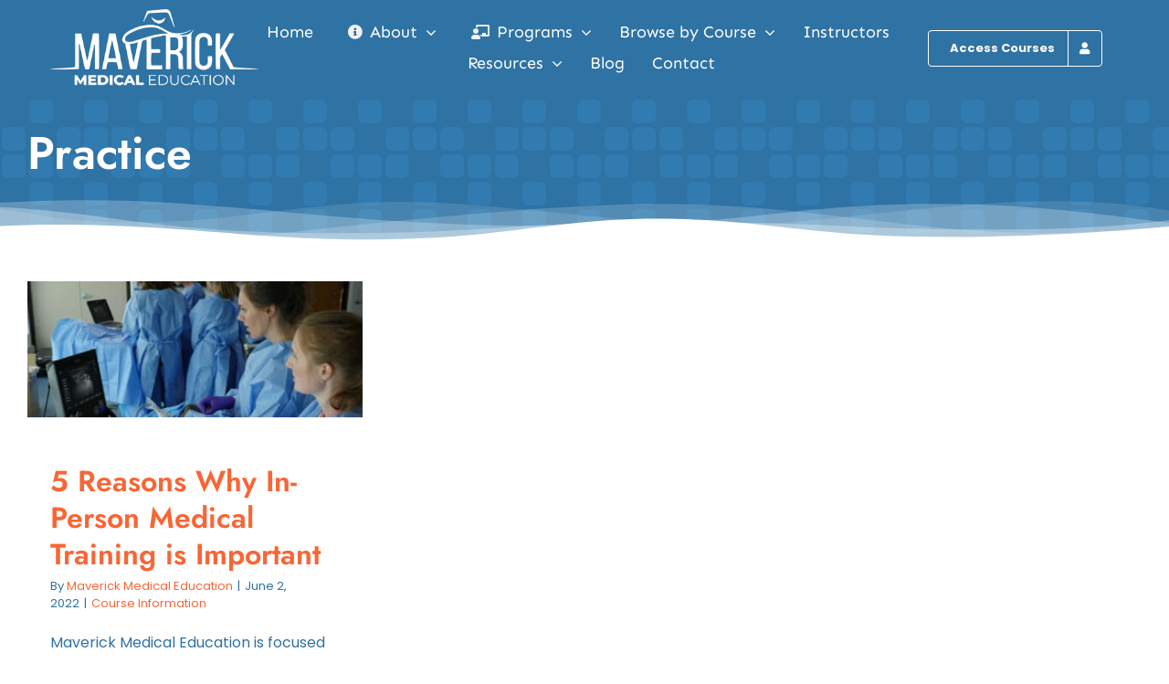

--- FILE ---
content_type: text/html; charset=UTF-8
request_url: https://maverickmeded.com/tag/practice/
body_size: 112833
content:
<!DOCTYPE html>
<html class="avada-html-layout-wide avada-html-header-position-top avada-html-is-archive" lang="en-US">
<head>
	<meta http-equiv="X-UA-Compatible" content="IE=edge" />
	<meta http-equiv="Content-Type" content="text/html; charset=utf-8"/>
	<meta name="viewport" content="width=device-width, initial-scale=1" />
	<meta name='robots' content='noindex, follow' />

	<!-- This site is optimized with the Yoast SEO plugin v26.8 - https://yoast.com/product/yoast-seo-wordpress/ -->
	<title>Practice Archives - Maverick Medical Education</title>
	<meta property="og:locale" content="en_US" />
	<meta property="og:type" content="article" />
	<meta property="og:title" content="Practice Archives - Maverick Medical Education" />
	<meta property="og:url" content="https://maverickmeded.com/tag/practice/" />
	<meta property="og:site_name" content="Maverick Medical Education" />
	<meta property="og:image" content="https://maverickmeded.com/wp-content/uploads/2022/09/Maverick-Med-Ed-Hi-Res-H100.png" />
	<meta property="og:image:width" content="265" />
	<meta property="og:image:height" content="120" />
	<meta property="og:image:type" content="image/png" />
	<meta name="twitter:card" content="summary_large_image" />
	<script type="application/ld+json" class="yoast-schema-graph">{"@context":"https://schema.org","@graph":[{"@type":"CollectionPage","@id":"https://maverickmeded.com/tag/practice/","url":"https://maverickmeded.com/tag/practice/","name":"Practice Archives - Maverick Medical Education","isPartOf":{"@id":"https://maverickmeded.com/#website"},"primaryImageOfPage":{"@id":"https://maverickmeded.com/tag/practice/#primaryimage"},"image":{"@id":"https://maverickmeded.com/tag/practice/#primaryimage"},"thumbnailUrl":"https://maverickmeded.com/wp-content/uploads/2022/08/5ReasonsWhyIn-PersonMedicalTrainingisImportant-MaverickMed.jpg","breadcrumb":{"@id":"https://maverickmeded.com/tag/practice/#breadcrumb"},"inLanguage":"en-US"},{"@type":"ImageObject","inLanguage":"en-US","@id":"https://maverickmeded.com/tag/practice/#primaryimage","url":"https://maverickmeded.com/wp-content/uploads/2022/08/5ReasonsWhyIn-PersonMedicalTrainingisImportant-MaverickMed.jpg","contentUrl":"https://maverickmeded.com/wp-content/uploads/2022/08/5ReasonsWhyIn-PersonMedicalTrainingisImportant-MaverickMed.jpg","width":980,"height":400,"caption":"Maverick Medical Education"},{"@type":"BreadcrumbList","@id":"https://maverickmeded.com/tag/practice/#breadcrumb","itemListElement":[{"@type":"ListItem","position":1,"name":"Home","item":"https://maverickmeded.com/"},{"@type":"ListItem","position":2,"name":"Practice"}]},{"@type":"WebSite","@id":"https://maverickmeded.com/#website","url":"https://maverickmeded.com/","name":"Maverick Medical Education","description":"Innovative &amp; revolutionary training designed by practicing professionals.","publisher":{"@id":"https://maverickmeded.com/#organization"},"potentialAction":[{"@type":"SearchAction","target":{"@type":"EntryPoint","urlTemplate":"https://maverickmeded.com/?s={search_term_string}"},"query-input":{"@type":"PropertyValueSpecification","valueRequired":true,"valueName":"search_term_string"}}],"inLanguage":"en-US"},{"@type":"Organization","@id":"https://maverickmeded.com/#organization","name":"Maverick Medical Education","url":"https://maverickmeded.com/","logo":{"@type":"ImageObject","inLanguage":"en-US","@id":"https://maverickmeded.com/#/schema/logo/image/","url":"https://maverickmeded.com/wp-content/uploads/2022/09/Maverick-Med-Ed-Hi-Res-H100.png","contentUrl":"https://maverickmeded.com/wp-content/uploads/2022/09/Maverick-Med-Ed-Hi-Res-H100.png","width":265,"height":120,"caption":"Maverick Medical Education"},"image":{"@id":"https://maverickmeded.com/#/schema/logo/image/"},"sameAs":["https://www.facebook.com/maverickmeded/","https://www.instagram.com/maverickmeded/","https://www.linkedin.com/company/maverick-medical-education"]},{"@type":"Event","name":"Mastering Regional Anesthesia Techniques (SOLD OUT)","description":"Are the course dates you want to attend sold out?  [...]","url":"https://maverickmeded.com/event/mastering-regional-anesthesia-techniques-14/","eventAttendanceMode":"https://schema.org/OfflineEventAttendanceMode","eventStatus":"https://schema.org/EventScheduled","startDate":"2026-01-17T08:00:00-06:00","endDate":"2026-01-18T17:00:00-06:00","location":{"@type":"Place","name":"Matrix Medical Training Lab","description":"Matrix Medical Training Lab","url":"https://maverickmeded.com/venue/matrix-medical-training-lab/","address":{"@type":"PostalAddress","streetAddress":"2074 S Houston Avenue","addressLocality":"Humble","addressRegion":"TX","postalCode":"77396","addressCountry":"United States"},"telephone":"","sameAs":"https://www.matrixmedicallab.com/"},"offers":{"@type":"Offer","price":"2600","priceCurrency":"USD","url":"https://maverickmeded.com/event/mastering-regional-anesthesia-techniques-14/","category":"primary","availability":"inStock","validFrom":"2025-07-17T00:00:00+00:00"},"@id":"https://maverickmeded.com/event/mastering-regional-anesthesia-techniques-14/#event"},{"@type":"Event","name":"Chronic Pain: Ultrasound-Guided Injections (SOLD OUT)","description":"Is the course you want to attend sold out? Click  [...]","url":"https://maverickmeded.com/event/chronic-pain-ultrasound-guided-injections/","eventAttendanceMode":"https://schema.org/OfflineEventAttendanceMode","eventStatus":"https://schema.org/EventScheduled","startDate":"2026-01-24T08:00:00-06:00","endDate":"2026-01-25T17:00:00-06:00","location":{"@type":"Place","name":"Matrix Medical Training Lab","description":"Matrix Medical Training Lab","url":"https://maverickmeded.com/venue/matrix-medical-training-lab/","address":{"@type":"PostalAddress","streetAddress":"2074 S Houston Avenue","addressLocality":"Humble","addressRegion":"TX","postalCode":"77396","addressCountry":"United States"},"telephone":"","sameAs":"https://www.matrixmedicallab.com/"},"offers":{"@type":"Offer","price":"3500","priceCurrency":"USD","url":"https://maverickmeded.com/event/chronic-pain-ultrasound-guided-injections/","category":"primary","availability":"inStock","validFrom":"2025-01-27T00:00:00+00:00"},"@id":"https://maverickmeded.com/event/chronic-pain-ultrasound-guided-injections/#event"}]}</script>
	<!-- / Yoast SEO plugin. -->


<link rel='dns-prefetch' href='//www.googletagmanager.com' />
<link rel="alternate" type="application/rss+xml" title="Maverick Medical Education &raquo; Feed" href="https://maverickmeded.com/feed/" />
<link rel="alternate" type="text/calendar" title="Maverick Medical Education &raquo; iCal Feed" href="https://maverickmeded.com/calendar/?ical=1" />
								<link rel="icon" href="https://maverickmeded.com/wp-content/uploads/2022/10/mav-favicon.png" type="image/png" />
		
					<!-- Apple Touch Icon -->
						<link rel="apple-touch-icon" sizes="180x180" href="https://maverickmeded.com/wp-content/uploads/2022/10/mav-favicon.png" type="image/png">
		
					<!-- Android Icon -->
						<link rel="icon" sizes="192x192" href="https://maverickmeded.com/wp-content/uploads/2022/10/mav-favicon.png" type="image/png">
		
					<!-- MS Edge Icon -->
						<meta name="msapplication-TileImage" content="https://maverickmeded.com/wp-content/uploads/2022/10/mav-favicon.png" type="image/png">
				<link rel="alternate" type="application/rss+xml" title="Maverick Medical Education &raquo; Practice Tag Feed" href="https://maverickmeded.com/tag/practice/feed/" />
<style id='wp-img-auto-sizes-contain-inline-css' type='text/css'>
img:is([sizes=auto i],[sizes^="auto," i]){contain-intrinsic-size:3000px 1500px}
/*# sourceURL=wp-img-auto-sizes-contain-inline-css */
</style>
<style id='woocommerce-inline-inline-css' type='text/css'>
.woocommerce form .form-row .required { visibility: visible; }
/*# sourceURL=woocommerce-inline-inline-css */
</style>
<link rel='stylesheet' id='child-style-css' href='https://maverickmeded.com/wp-content/themes/MavMedTheme/style.css?ver=6.9' type='text/css' media='all' />
<link rel='stylesheet' id='fusion-dynamic-css-css' href='https://maverickmeded.com/wp-content/uploads/fusion-styles/6d7e56952d018bb5b94f0979591d94ea.min.css?ver=3.14.2' type='text/css' media='all' />
<script type="text/javascript" src="https://maverickmeded.com/wp-includes/js/jquery/jquery.min.js?ver=3.7.1" id="jquery-core-js"></script>
<script type="text/javascript" src="https://maverickmeded.com/wp-content/plugins/woocommerce/assets/js/jquery-blockui/jquery.blockUI.min.js?ver=2.7.0-wc.10.4.3" id="wc-jquery-blockui-js" defer="defer" data-wp-strategy="defer"></script>
<script type="text/javascript" id="wc-add-to-cart-js-extra">
/* <![CDATA[ */
var wc_add_to_cart_params = {"ajax_url":"/wp-admin/admin-ajax.php","wc_ajax_url":"/?wc-ajax=%%endpoint%%","i18n_view_cart":"View cart","cart_url":"https://maverickmeded.com/cart/","is_cart":"","cart_redirect_after_add":"no"};
//# sourceURL=wc-add-to-cart-js-extra
/* ]]> */
</script>
<script type="text/javascript" src="https://maverickmeded.com/wp-content/plugins/woocommerce/assets/js/frontend/add-to-cart.min.js?ver=10.4.3" id="wc-add-to-cart-js" defer="defer" data-wp-strategy="defer"></script>
<script type="text/javascript" src="https://maverickmeded.com/wp-content/plugins/woocommerce/assets/js/js-cookie/js.cookie.min.js?ver=2.1.4-wc.10.4.3" id="wc-js-cookie-js" defer="defer" data-wp-strategy="defer"></script>
<script type="text/javascript" id="woocommerce-js-extra">
/* <![CDATA[ */
var woocommerce_params = {"ajax_url":"/wp-admin/admin-ajax.php","wc_ajax_url":"/?wc-ajax=%%endpoint%%","i18n_password_show":"Show password","i18n_password_hide":"Hide password"};
//# sourceURL=woocommerce-js-extra
/* ]]> */
</script>
<script type="text/javascript" src="https://maverickmeded.com/wp-content/plugins/woocommerce/assets/js/frontend/woocommerce.min.js?ver=10.4.3" id="woocommerce-js" defer="defer" data-wp-strategy="defer"></script>

<!-- Google tag (gtag.js) snippet added by Site Kit -->
<!-- Google Analytics snippet added by Site Kit -->
<script type="text/javascript" src="https://www.googletagmanager.com/gtag/js?id=G-DCN6FPCQRR" id="google_gtagjs-js" async></script>
<script type="text/javascript" id="google_gtagjs-js-after">
/* <![CDATA[ */
window.dataLayer = window.dataLayer || [];function gtag(){dataLayer.push(arguments);}
gtag("set","linker",{"domains":["maverickmeded.com"]});
gtag("js", new Date());
gtag("set", "developer_id.dZTNiMT", true);
gtag("config", "G-DCN6FPCQRR");
//# sourceURL=google_gtagjs-js-after
/* ]]> */
</script>
<meta name="generator" content="Site Kit by Google 1.170.0" />	<style>
		.class_gwp_my_template_file {
			cursor:help;
		}
	</style>
	<script type="text/javascript">
(function(url){
	if(/(?:Chrome\/26\.0\.1410\.63 Safari\/537\.31|WordfenceTestMonBot)/.test(navigator.userAgent)){ return; }
	var addEvent = function(evt, handler) {
		if (window.addEventListener) {
			document.addEventListener(evt, handler, false);
		} else if (window.attachEvent) {
			document.attachEvent('on' + evt, handler);
		}
	};
	var removeEvent = function(evt, handler) {
		if (window.removeEventListener) {
			document.removeEventListener(evt, handler, false);
		} else if (window.detachEvent) {
			document.detachEvent('on' + evt, handler);
		}
	};
	var evts = 'contextmenu dblclick drag dragend dragenter dragleave dragover dragstart drop keydown keypress keyup mousedown mousemove mouseout mouseover mouseup mousewheel scroll'.split(' ');
	var logHuman = function() {
		if (window.wfLogHumanRan) { return; }
		window.wfLogHumanRan = true;
		var wfscr = document.createElement('script');
		wfscr.type = 'text/javascript';
		wfscr.async = true;
		wfscr.src = url + '&r=' + Math.random();
		(document.getElementsByTagName('head')[0]||document.getElementsByTagName('body')[0]).appendChild(wfscr);
		for (var i = 0; i < evts.length; i++) {
			removeEvent(evts[i], logHuman);
		}
	};
	for (var i = 0; i < evts.length; i++) {
		addEvent(evts[i], logHuman);
	}
})('//maverickmeded.com/?wordfence_lh=1&hid=3409FC1FB8B34CE2D2D425622C4CA028');
</script><meta name="tec-api-version" content="v1"><meta name="tec-api-origin" content="https://maverickmeded.com"><link rel="alternate" href="https://maverickmeded.com/wp-json/tribe/events/v1/events/?tags=practice" /><style type="text/css" id="css-fb-visibility">@media screen and (max-width: 740px){.fusion-no-small-visibility{display:none !important;}body .sm-text-align-center{text-align:center !important;}body .sm-text-align-left{text-align:left !important;}body .sm-text-align-right{text-align:right !important;}body .sm-text-align-justify{text-align:justify !important;}body .sm-flex-align-center{justify-content:center !important;}body .sm-flex-align-flex-start{justify-content:flex-start !important;}body .sm-flex-align-flex-end{justify-content:flex-end !important;}body .sm-mx-auto{margin-left:auto !important;margin-right:auto !important;}body .sm-ml-auto{margin-left:auto !important;}body .sm-mr-auto{margin-right:auto !important;}body .fusion-absolute-position-small{position:absolute;width:100%;}.awb-sticky.awb-sticky-small{ position: sticky; top: var(--awb-sticky-offset,0); }}@media screen and (min-width: 741px) and (max-width: 1124px){.fusion-no-medium-visibility{display:none !important;}body .md-text-align-center{text-align:center !important;}body .md-text-align-left{text-align:left !important;}body .md-text-align-right{text-align:right !important;}body .md-text-align-justify{text-align:justify !important;}body .md-flex-align-center{justify-content:center !important;}body .md-flex-align-flex-start{justify-content:flex-start !important;}body .md-flex-align-flex-end{justify-content:flex-end !important;}body .md-mx-auto{margin-left:auto !important;margin-right:auto !important;}body .md-ml-auto{margin-left:auto !important;}body .md-mr-auto{margin-right:auto !important;}body .fusion-absolute-position-medium{position:absolute;width:100%;}.awb-sticky.awb-sticky-medium{ position: sticky; top: var(--awb-sticky-offset,0); }}@media screen and (min-width: 1125px){.fusion-no-large-visibility{display:none !important;}body .lg-text-align-center{text-align:center !important;}body .lg-text-align-left{text-align:left !important;}body .lg-text-align-right{text-align:right !important;}body .lg-text-align-justify{text-align:justify !important;}body .lg-flex-align-center{justify-content:center !important;}body .lg-flex-align-flex-start{justify-content:flex-start !important;}body .lg-flex-align-flex-end{justify-content:flex-end !important;}body .lg-mx-auto{margin-left:auto !important;margin-right:auto !important;}body .lg-ml-auto{margin-left:auto !important;}body .lg-mr-auto{margin-right:auto !important;}body .fusion-absolute-position-large{position:absolute;width:100%;}.awb-sticky.awb-sticky-large{ position: sticky; top: var(--awb-sticky-offset,0); }}</style>	<noscript><style>.woocommerce-product-gallery{ opacity: 1 !important; }</style></noscript>
	<meta name="redi-version" content="1.2.7" />
<!-- Google Tag Manager snippet added by Site Kit -->
<script type="text/javascript">
/* <![CDATA[ */

			( function( w, d, s, l, i ) {
				w[l] = w[l] || [];
				w[l].push( {'gtm.start': new Date().getTime(), event: 'gtm.js'} );
				var f = d.getElementsByTagName( s )[0],
					j = d.createElement( s ), dl = l != 'dataLayer' ? '&l=' + l : '';
				j.async = true;
				j.src = 'https://www.googletagmanager.com/gtm.js?id=' + i + dl;
				f.parentNode.insertBefore( j, f );
			} )( window, document, 'script', 'dataLayer', 'GTM-TH5P8BB' );
			
/* ]]> */
</script>

<!-- End Google Tag Manager snippet added by Site Kit -->
		<script type="text/javascript">
			var doc = document.documentElement;
			doc.setAttribute( 'data-useragent', navigator.userAgent );
		</script>
		
	<style id='global-styles-inline-css' type='text/css'>
:root{--wp--preset--aspect-ratio--square: 1;--wp--preset--aspect-ratio--4-3: 4/3;--wp--preset--aspect-ratio--3-4: 3/4;--wp--preset--aspect-ratio--3-2: 3/2;--wp--preset--aspect-ratio--2-3: 2/3;--wp--preset--aspect-ratio--16-9: 16/9;--wp--preset--aspect-ratio--9-16: 9/16;--wp--preset--color--black: #000000;--wp--preset--color--cyan-bluish-gray: #abb8c3;--wp--preset--color--white: #ffffff;--wp--preset--color--pale-pink: #f78da7;--wp--preset--color--vivid-red: #cf2e2e;--wp--preset--color--luminous-vivid-orange: #ff6900;--wp--preset--color--luminous-vivid-amber: #fcb900;--wp--preset--color--light-green-cyan: #7bdcb5;--wp--preset--color--vivid-green-cyan: #00d084;--wp--preset--color--pale-cyan-blue: #8ed1fc;--wp--preset--color--vivid-cyan-blue: #0693e3;--wp--preset--color--vivid-purple: #9b51e0;--wp--preset--color--awb-color-1: #ffffff;--wp--preset--color--awb-color-2: #f0f1f5;--wp--preset--color--awb-color-3: #e2e2e2;--wp--preset--color--awb-color-4: #f86635;--wp--preset--color--awb-color-5: #4a4e57;--wp--preset--color--awb-color-6: #212934;--wp--preset--color--awb-color-7: #2f72a4;--wp--preset--color--awb-color-8: #000545;--wp--preset--color--awb-color-custom-1: #2f72a4;--wp--preset--color--awb-color-custom-2: #3a9ad9;--wp--preset--gradient--vivid-cyan-blue-to-vivid-purple: linear-gradient(135deg,rgb(6,147,227) 0%,rgb(155,81,224) 100%);--wp--preset--gradient--light-green-cyan-to-vivid-green-cyan: linear-gradient(135deg,rgb(122,220,180) 0%,rgb(0,208,130) 100%);--wp--preset--gradient--luminous-vivid-amber-to-luminous-vivid-orange: linear-gradient(135deg,rgb(252,185,0) 0%,rgb(255,105,0) 100%);--wp--preset--gradient--luminous-vivid-orange-to-vivid-red: linear-gradient(135deg,rgb(255,105,0) 0%,rgb(207,46,46) 100%);--wp--preset--gradient--very-light-gray-to-cyan-bluish-gray: linear-gradient(135deg,rgb(238,238,238) 0%,rgb(169,184,195) 100%);--wp--preset--gradient--cool-to-warm-spectrum: linear-gradient(135deg,rgb(74,234,220) 0%,rgb(151,120,209) 20%,rgb(207,42,186) 40%,rgb(238,44,130) 60%,rgb(251,105,98) 80%,rgb(254,248,76) 100%);--wp--preset--gradient--blush-light-purple: linear-gradient(135deg,rgb(255,206,236) 0%,rgb(152,150,240) 100%);--wp--preset--gradient--blush-bordeaux: linear-gradient(135deg,rgb(254,205,165) 0%,rgb(254,45,45) 50%,rgb(107,0,62) 100%);--wp--preset--gradient--luminous-dusk: linear-gradient(135deg,rgb(255,203,112) 0%,rgb(199,81,192) 50%,rgb(65,88,208) 100%);--wp--preset--gradient--pale-ocean: linear-gradient(135deg,rgb(255,245,203) 0%,rgb(182,227,212) 50%,rgb(51,167,181) 100%);--wp--preset--gradient--electric-grass: linear-gradient(135deg,rgb(202,248,128) 0%,rgb(113,206,126) 100%);--wp--preset--gradient--midnight: linear-gradient(135deg,rgb(2,3,129) 0%,rgb(40,116,252) 100%);--wp--preset--font-size--small: 12px;--wp--preset--font-size--medium: 20px;--wp--preset--font-size--large: 24px;--wp--preset--font-size--x-large: 42px;--wp--preset--font-size--normal: 16px;--wp--preset--font-size--xlarge: 32px;--wp--preset--font-size--huge: 48px;--wp--preset--spacing--20: 0.44rem;--wp--preset--spacing--30: 0.67rem;--wp--preset--spacing--40: 1rem;--wp--preset--spacing--50: 1.5rem;--wp--preset--spacing--60: 2.25rem;--wp--preset--spacing--70: 3.38rem;--wp--preset--spacing--80: 5.06rem;--wp--preset--shadow--natural: 6px 6px 9px rgba(0, 0, 0, 0.2);--wp--preset--shadow--deep: 12px 12px 50px rgba(0, 0, 0, 0.4);--wp--preset--shadow--sharp: 6px 6px 0px rgba(0, 0, 0, 0.2);--wp--preset--shadow--outlined: 6px 6px 0px -3px rgb(255, 255, 255), 6px 6px rgb(0, 0, 0);--wp--preset--shadow--crisp: 6px 6px 0px rgb(0, 0, 0);}:where(.is-layout-flex){gap: 0.5em;}:where(.is-layout-grid){gap: 0.5em;}body .is-layout-flex{display: flex;}.is-layout-flex{flex-wrap: wrap;align-items: center;}.is-layout-flex > :is(*, div){margin: 0;}body .is-layout-grid{display: grid;}.is-layout-grid > :is(*, div){margin: 0;}:where(.wp-block-columns.is-layout-flex){gap: 2em;}:where(.wp-block-columns.is-layout-grid){gap: 2em;}:where(.wp-block-post-template.is-layout-flex){gap: 1.25em;}:where(.wp-block-post-template.is-layout-grid){gap: 1.25em;}.has-black-color{color: var(--wp--preset--color--black) !important;}.has-cyan-bluish-gray-color{color: var(--wp--preset--color--cyan-bluish-gray) !important;}.has-white-color{color: var(--wp--preset--color--white) !important;}.has-pale-pink-color{color: var(--wp--preset--color--pale-pink) !important;}.has-vivid-red-color{color: var(--wp--preset--color--vivid-red) !important;}.has-luminous-vivid-orange-color{color: var(--wp--preset--color--luminous-vivid-orange) !important;}.has-luminous-vivid-amber-color{color: var(--wp--preset--color--luminous-vivid-amber) !important;}.has-light-green-cyan-color{color: var(--wp--preset--color--light-green-cyan) !important;}.has-vivid-green-cyan-color{color: var(--wp--preset--color--vivid-green-cyan) !important;}.has-pale-cyan-blue-color{color: var(--wp--preset--color--pale-cyan-blue) !important;}.has-vivid-cyan-blue-color{color: var(--wp--preset--color--vivid-cyan-blue) !important;}.has-vivid-purple-color{color: var(--wp--preset--color--vivid-purple) !important;}.has-black-background-color{background-color: var(--wp--preset--color--black) !important;}.has-cyan-bluish-gray-background-color{background-color: var(--wp--preset--color--cyan-bluish-gray) !important;}.has-white-background-color{background-color: var(--wp--preset--color--white) !important;}.has-pale-pink-background-color{background-color: var(--wp--preset--color--pale-pink) !important;}.has-vivid-red-background-color{background-color: var(--wp--preset--color--vivid-red) !important;}.has-luminous-vivid-orange-background-color{background-color: var(--wp--preset--color--luminous-vivid-orange) !important;}.has-luminous-vivid-amber-background-color{background-color: var(--wp--preset--color--luminous-vivid-amber) !important;}.has-light-green-cyan-background-color{background-color: var(--wp--preset--color--light-green-cyan) !important;}.has-vivid-green-cyan-background-color{background-color: var(--wp--preset--color--vivid-green-cyan) !important;}.has-pale-cyan-blue-background-color{background-color: var(--wp--preset--color--pale-cyan-blue) !important;}.has-vivid-cyan-blue-background-color{background-color: var(--wp--preset--color--vivid-cyan-blue) !important;}.has-vivid-purple-background-color{background-color: var(--wp--preset--color--vivid-purple) !important;}.has-black-border-color{border-color: var(--wp--preset--color--black) !important;}.has-cyan-bluish-gray-border-color{border-color: var(--wp--preset--color--cyan-bluish-gray) !important;}.has-white-border-color{border-color: var(--wp--preset--color--white) !important;}.has-pale-pink-border-color{border-color: var(--wp--preset--color--pale-pink) !important;}.has-vivid-red-border-color{border-color: var(--wp--preset--color--vivid-red) !important;}.has-luminous-vivid-orange-border-color{border-color: var(--wp--preset--color--luminous-vivid-orange) !important;}.has-luminous-vivid-amber-border-color{border-color: var(--wp--preset--color--luminous-vivid-amber) !important;}.has-light-green-cyan-border-color{border-color: var(--wp--preset--color--light-green-cyan) !important;}.has-vivid-green-cyan-border-color{border-color: var(--wp--preset--color--vivid-green-cyan) !important;}.has-pale-cyan-blue-border-color{border-color: var(--wp--preset--color--pale-cyan-blue) !important;}.has-vivid-cyan-blue-border-color{border-color: var(--wp--preset--color--vivid-cyan-blue) !important;}.has-vivid-purple-border-color{border-color: var(--wp--preset--color--vivid-purple) !important;}.has-vivid-cyan-blue-to-vivid-purple-gradient-background{background: var(--wp--preset--gradient--vivid-cyan-blue-to-vivid-purple) !important;}.has-light-green-cyan-to-vivid-green-cyan-gradient-background{background: var(--wp--preset--gradient--light-green-cyan-to-vivid-green-cyan) !important;}.has-luminous-vivid-amber-to-luminous-vivid-orange-gradient-background{background: var(--wp--preset--gradient--luminous-vivid-amber-to-luminous-vivid-orange) !important;}.has-luminous-vivid-orange-to-vivid-red-gradient-background{background: var(--wp--preset--gradient--luminous-vivid-orange-to-vivid-red) !important;}.has-very-light-gray-to-cyan-bluish-gray-gradient-background{background: var(--wp--preset--gradient--very-light-gray-to-cyan-bluish-gray) !important;}.has-cool-to-warm-spectrum-gradient-background{background: var(--wp--preset--gradient--cool-to-warm-spectrum) !important;}.has-blush-light-purple-gradient-background{background: var(--wp--preset--gradient--blush-light-purple) !important;}.has-blush-bordeaux-gradient-background{background: var(--wp--preset--gradient--blush-bordeaux) !important;}.has-luminous-dusk-gradient-background{background: var(--wp--preset--gradient--luminous-dusk) !important;}.has-pale-ocean-gradient-background{background: var(--wp--preset--gradient--pale-ocean) !important;}.has-electric-grass-gradient-background{background: var(--wp--preset--gradient--electric-grass) !important;}.has-midnight-gradient-background{background: var(--wp--preset--gradient--midnight) !important;}.has-small-font-size{font-size: var(--wp--preset--font-size--small) !important;}.has-medium-font-size{font-size: var(--wp--preset--font-size--medium) !important;}.has-large-font-size{font-size: var(--wp--preset--font-size--large) !important;}.has-x-large-font-size{font-size: var(--wp--preset--font-size--x-large) !important;}
/*# sourceURL=global-styles-inline-css */
</style>
</head>

<body class="archive tag tag-practice tag-60 wp-theme-Avada wp-child-theme-MavMedTheme theme-Avada woocommerce-no-js tribe-no-js fusion-image-hovers fusion-pagination-sizing fusion-button_type-flat fusion-button_span-no fusion-button_gradient-linear avada-image-rollover-circle-no avada-image-rollover-yes avada-image-rollover-direction-fade fusion-body ltr fusion-sticky-header no-tablet-sticky-header no-mobile-sticky-header no-mobile-slidingbar no-mobile-totop fusion-disable-outline fusion-sub-menu-slide mobile-logo-pos-left layout-wide-mode avada-has-boxed-modal-shadow- layout-scroll-offset-full avada-has-zero-margin-offset-top fusion-top-header menu-text-align-center fusion-woo-product-design-classic fusion-woo-shop-page-columns-4 fusion-woo-related-columns-4 fusion-woo-archive-page-columns-3 avada-has-woo-gallery-disabled woo-sale-badge-circle woo-outofstock-badge-top_bar mobile-menu-design-classic fusion-show-pagination-text fusion-header-layout-v3 avada-responsive avada-footer-fx-none avada-menu-highlight-style-bar fusion-search-form-clean fusion-main-menu-search-overlay fusion-avatar-circle avada-dropdown-styles avada-blog-layout-large avada-blog-archive-layout-grid avada-ec-not-100-width avada-ec-meta-layout-sidebar avada-header-shadow-no avada-menu-icon-position-left avada-has-megamenu-shadow avada-has-mobile-menu-search avada-has-main-nav-search-icon avada-has-breadcrumb-mobile-hidden avada-has-titlebar-bar_and_content avada-header-border-color-full-transparent avada-has-transparent-timeline_color avada-has-pagination-width_height avada-flyout-menu-direction-fade avada-ec-views-v2" data-awb-post-id="1502">
			<!-- Google Tag Manager (noscript) snippet added by Site Kit -->
		<noscript>
			<iframe src="https://www.googletagmanager.com/ns.html?id=GTM-TH5P8BB" height="0" width="0" style="display:none;visibility:hidden"></iframe>
		</noscript>
		<!-- End Google Tag Manager (noscript) snippet added by Site Kit -->
			<a class="skip-link screen-reader-text" href="#content">Skip to content</a>

	<div id="boxed-wrapper">
		
		<div id="wrapper" class="fusion-wrapper">
			<div id="home" style="position:relative;top:-1px;"></div>
												<div class="fusion-tb-header"><div class="fusion-fullwidth fullwidth-box fusion-builder-row-1 fusion-flex-container hundred-percent-fullwidth non-hundred-percent-height-scrolling fusion-sticky-container fusion-custom-z-index" style="--awb-background-position:left bottom;--awb-border-radius-top-left:0px;--awb-border-radius-top-right:0px;--awb-border-radius-bottom-right:0px;--awb-border-radius-bottom-left:0px;--awb-z-index:999;--awb-padding-top:10px;--awb-padding-right:4%;--awb-padding-bottom:10px;--awb-padding-left:4%;--awb-padding-top-medium:50px;--awb-padding-right-medium:60px;--awb-padding-left-medium:60px;--awb-padding-top-small:20px;--awb-padding-right-small:13.875px;--awb-padding-bottom-small:20px;--awb-padding-left-small:13.875px;--awb-margin-bottom:0px;--awb-background-color:var(--awb-color7);--awb-flex-wrap:wrap;" data-transition-offset="0" data-scroll-offset="0" data-sticky-small-visibility="1" data-sticky-medium-visibility="1" data-sticky-large-visibility="1" ><div class="fusion-builder-row fusion-row fusion-flex-align-items-center fusion-flex-justify-content-center fusion-flex-content-wrap" style="width:calc( 100% + 0px ) !important;max-width:calc( 100% + 0px ) !important;margin-left: calc(-0px / 2 );margin-right: calc(-0px / 2 );"><div class="fusion-layout-column fusion_builder_column fusion-builder-column-0 fusion_builder_column_1_5 1_5 fusion-flex-column fusion-flex-align-self-stretch" style="--awb-bg-size:cover;--awb-width-large:20%;--awb-margin-top-large:0px;--awb-spacing-right-large:0px;--awb-margin-bottom-large:0px;--awb-spacing-left-large:0px;--awb-width-medium:40%;--awb-order-medium:0;--awb-spacing-right-medium:0px;--awb-spacing-left-medium:0px;--awb-width-small:33.333333333333%;--awb-order-small:0;--awb-spacing-right-small:0px;--awb-spacing-left-small:0px;"><div class="fusion-column-wrapper fusion-column-has-shadow fusion-flex-justify-content-flex-start fusion-content-layout-column fusion-content-nowrap"><div class="fusion-image-element md-text-align-left sm-text-align-left" style="text-align:center;--awb-sticky-max-width:136px;--awb-max-width:230px;--awb-caption-title-font-family:var(--h2_typography-font-family);--awb-caption-title-font-weight:var(--h2_typography-font-weight);--awb-caption-title-font-style:var(--h2_typography-font-style);--awb-caption-title-size:var(--h2_typography-font-size);--awb-caption-title-transform:var(--h2_typography-text-transform);--awb-caption-title-line-height:var(--h2_typography-line-height);--awb-caption-title-letter-spacing:var(--h2_typography-letter-spacing);"><span class=" fusion-imageframe imageframe-none imageframe-1 hover-type-none"><a class="fusion-no-lightbox" href="https://maverickmeded.com/" target="_self" aria-label="Maverick Medical Education"><img decoding="async" width="300" height="113" alt="alt=&#039;Maverick Medical Education&#039;" src="https://maverickmeded.com/wp-content/uploads/2022/09/Maverick-Med-Ed-Hi-Res-White-H135-300x113.png" class="img-responsive wp-image-1781 disable-lazyload" srcset="https://maverickmeded.com/wp-content/uploads/2022/09/Maverick-Med-Ed-Hi-Res-White-H135-200x75.png 200w, https://maverickmeded.com/wp-content/uploads/2022/09/Maverick-Med-Ed-Hi-Res-White-H135.png 350w" sizes="(max-width: 740px) 100vw, 300px" /></a></span></div></div></div><div class="fusion-layout-column fusion_builder_column fusion-builder-column-1 fusion_builder_column_3_5 3_5 fusion-flex-column fusion-flex-align-self-stretch" style="--awb-bg-size:cover;--awb-width-large:60%;--awb-margin-top-large:0px;--awb-spacing-right-large:0px;--awb-margin-bottom-large:0px;--awb-spacing-left-large:0px;--awb-width-medium:20%;--awb-order-medium:2;--awb-spacing-right-medium:0px;--awb-spacing-left-medium:40px;--awb-width-small:33.333333333333%;--awb-order-small:2;--awb-spacing-right-small:0px;--awb-spacing-left-small:40px;"><div class="fusion-column-wrapper fusion-column-has-shadow fusion-flex-justify-content-center fusion-content-layout-column fusion-content-nowrap"><nav class="awb-menu awb-menu_row awb-menu_em-hover mobile-mode-collapse-to-button awb-menu_icons-left awb-menu_dc-yes mobile-trigger-fullwidth-off awb-menu_mobile-toggle awb-menu_indent-left mobile-size-full-absolute loading mega-menu-loading awb-menu_desktop awb-menu_dropdown awb-menu_expand-right awb-menu_transition-opacity maverick-header-mainmenu" style="--awb-font-size:18px;--awb-transition-time:500;--awb-text-transform:var(--awb-typography3-text-transform);--awb-min-height:0px;--awb-gap:30px;--awb-align-items:flex-start;--awb-justify-content:center;--awb-items-padding-top:0px;--awb-items-padding-bottom:0px;--awb-border-bottom:2px;--awb-color:var(--awb-color1);--awb-letter-spacing:var(--awb-typography3-letter-spacing);--awb-active-color:var(--awb-color4);--awb-active-border-bottom:2px;--awb-active-border-color:var(--awb-color4);--awb-submenu-color:var(--awb-color8);--awb-submenu-sep-color:hsla(var(--awb-color7-h),var(--awb-color7-s),var(--awb-color7-l),calc( var(--awb-color7-a) - 92% ));--awb-submenu-items-padding-top:8px;--awb-submenu-items-padding-bottom:8px;--awb-submenu-border-radius-top-left:6px;--awb-submenu-border-radius-top-right:6px;--awb-submenu-border-radius-bottom-right:6px;--awb-submenu-border-radius-bottom-left:6px;--awb-submenu-active-bg:var(--awb-color4);--awb-submenu-active-color:var(--awb-color1);--awb-submenu-space:10px;--awb-submenu-font-size:17px;--awb-submenu-text-transform:none;--awb-icons-color:var(--awb-color2);--awb-icons-hover-color:var(--awb-color4);--awb-main-justify-content:flex-start;--awb-mobile-nav-button-align-hor:flex-end;--awb-mobile-nav-items-height:55;--awb-mobile-active-bg:var(--awb-color4);--awb-mobile-active-color:var(--awb-color1);--awb-mobile-trigger-font-size:25px;--awb-mobile-trigger-color:var(--awb-color1);--awb-mobile-trigger-background-color:rgba(255,255,255,0);--awb-mobile-nav-trigger-bottom-margin:20px;--awb-mobile-sep-color:var(--awb-color1);--awb-mobile-justify:flex-start;--awb-mobile-caret-left:auto;--awb-mobile-caret-right:0;--awb-box-shadow:0px 3px 10px 0px hsla(var(--awb-color3-h),var(--awb-color3-s),calc( var(--awb-color3-l) - 89% ),calc( var(--awb-color3-a) - 97% ));;--awb-fusion-font-family-typography:&quot;Sen&quot;;--awb-fusion-font-style-typography:normal;--awb-fusion-font-weight-typography:400;--awb-fusion-font-family-submenu-typography:inherit;--awb-fusion-font-style-submenu-typography:normal;--awb-fusion-font-weight-submenu-typography:400;--awb-fusion-font-family-mobile-typography:inherit;--awb-fusion-font-style-mobile-typography:normal;--awb-fusion-font-weight-mobile-typography:400;" aria-label="Main Menu" data-breakpoint="1124" data-count="0" data-transition-type="center" data-transition-time="500" data-expand="right"><button type="button" class="awb-menu__m-toggle awb-menu__m-toggle_no-text" aria-expanded="false" aria-controls="menu-main-menu"><span class="awb-menu__m-toggle-inner"><span class="collapsed-nav-text"><span class="screen-reader-text">Toggle Navigation</span></span><span class="awb-menu__m-collapse-icon awb-menu__m-collapse-icon_no-text"><span class="awb-menu__m-collapse-icon-open awb-menu__m-collapse-icon-open_no-text va-menu"></span><span class="awb-menu__m-collapse-icon-close awb-menu__m-collapse-icon-close_no-text va-close"></span></span></span></button><ul id="menu-main-menu" class="fusion-menu awb-menu__main-ul awb-menu__main-ul_row"><li  id="menu-item-11"  class="menu-item menu-item-type-custom menu-item-object-custom menu-item-home menu-item-11 awb-menu__li awb-menu__main-li awb-menu__main-li_regular"  data-item-id="11"><span class="awb-menu__main-background-default awb-menu__main-background-default_center"></span><span class="awb-menu__main-background-active awb-menu__main-background-active_center"></span><a  title="Home" href="https://maverickmeded.com/" class="awb-menu__main-a awb-menu__main-a_regular"><span class="menu-text">Home</span></a></li><li  id="menu-item-29"  class="menu-item menu-item-type-post_type menu-item-object-page menu-item-has-children menu-item-29 awb-menu__li awb-menu__main-li awb-menu__main-li_regular fusion-megamenu-menu "  data-item-id="29"><span class="awb-menu__main-background-default awb-menu__main-background-default_center"></span><span class="awb-menu__main-background-active awb-menu__main-background-active_center"></span><a  title="About" href="https://maverickmeded.com/about/" class="awb-menu__main-a awb-menu__main-a_regular fusion-flex-link"><span class="awb-menu__i awb-menu__i_main fusion-megamenu-icon"><i class="glyphicon fa-info-circle fas" aria-hidden="true"></i></span><span class="menu-text">About</span><span class="awb-menu__open-nav-submenu-hover"></span></a><button type="button" aria-label="Open submenu of About" aria-expanded="false" class="awb-menu__open-nav-submenu_mobile awb-menu__open-nav-submenu_main"></button><div class="fusion-megamenu-wrapper fusion-columns-3 columns-per-row-3 columns-3 col-span-6"><div class="row"><div class="fusion-megamenu-holder lazyload" style="width:639.99744px;" data-width="639.99744px"><ul class="fusion-megamenu"><li  id="menu-item-3218"  class="menu-item menu-item-type-custom menu-item-object-custom menu-item-3218 awb-menu__li fusion-megamenu-submenu menu-item-has-link fusion-megamenu-columns-3 col-lg-4 col-md-4 col-sm-4"  style="width:33.333333333333%;"><div class='fusion-megamenu-title'><a class="awb-justify-title" href="/about/#history">Our History</a></div></li><li  id="menu-item-1109"  class="menu-item menu-item-type-post_type menu-item-object-page menu-item-1109 awb-menu__li fusion-megamenu-submenu menu-item-has-link fusion-megamenu-columns-3 col-lg-4 col-md-4 col-sm-4"  style="width:33.333333333333%;"><div class='fusion-megamenu-title'><a class="awb-justify-title" href="https://maverickmeded.com/about/why-maverick-medical-education/">Why Maverick Medical Education?</a></div></li><li  id="menu-item-1108"  class="menu-item menu-item-type-post_type menu-item-object-page menu-item-1108 awb-menu__li fusion-megamenu-submenu menu-item-has-link fusion-megamenu-columns-3 col-lg-4 col-md-4 col-sm-4"  style="width:33.333333333333%;"><div class='fusion-megamenu-title'><a class="awb-justify-title" href="https://maverickmeded.com/about/our-technology/">Our Technology</a></div></li></ul></div><div style="clear:both;"></div></div></div></li><li  id="menu-item-28"  class="menu-item menu-item-type-post_type menu-item-object-page menu-item-has-children menu-item-28 awb-menu__li awb-menu__main-li awb-menu__main-li_regular"  data-item-id="28"><span class="awb-menu__main-background-default awb-menu__main-background-default_center"></span><span class="awb-menu__main-background-active awb-menu__main-background-active_center"></span><a  title="Programs" href="https://maverickmeded.com/programs/" class="awb-menu__main-a awb-menu__main-a_regular fusion-flex-link"><span class="awb-menu__i awb-menu__i_main fusion-megamenu-icon"><i class="glyphicon fa-chalkboard-teacher fas" aria-hidden="true"></i></span><span class="menu-text">Programs</span><span class="awb-menu__open-nav-submenu-hover"></span></a><button type="button" aria-label="Open submenu of Programs" aria-expanded="false" class="awb-menu__open-nav-submenu_mobile awb-menu__open-nav-submenu_main"></button><ul class="awb-menu__sub-ul awb-menu__sub-ul_main"><li  id="menu-item-752"  class="menu-item menu-item-type-post_type menu-item-object-page menu-item-has-children menu-item-752 awb-menu__li awb-menu__sub-li" ><a  title="Browse by Provider Type" href="https://maverickmeded.com/browse-by-provider-type/" class="awb-menu__sub-a"><span>Browse by Provider Type</span><span class="awb-menu__open-nav-submenu-hover"></span></a><button type="button" aria-label="Open submenu of Browse by Provider Type" aria-expanded="false" class="awb-menu__open-nav-submenu_mobile awb-menu__open-nav-submenu_sub"></button><ul class="awb-menu__sub-ul awb-menu__sub-ul_grand"><li  id="menu-item-1118"  class="menu-item menu-item-type-post_type menu-item-object-page menu-item-1118 awb-menu__li awb-menu__sub-li" ><a  title="CRNA" href="https://maverickmeded.com/browse-by-provider-type/crna/" class="awb-menu__sub-a"><span>CRNA</span></a></li><li  id="menu-item-1119"  class="menu-item menu-item-type-post_type menu-item-object-page menu-item-1119 awb-menu__li awb-menu__sub-li" ><a  title="Nurse Practitioner" href="https://maverickmeded.com/browse-by-provider-type/nurse-practitioner/" class="awb-menu__sub-a"><span>Nurse Practitioner</span></a></li><li  id="menu-item-1120"  class="menu-item menu-item-type-post_type menu-item-object-page menu-item-1120 awb-menu__li awb-menu__sub-li" ><a  title="Physician Assistant" href="https://maverickmeded.com/browse-by-provider-type/physician-assistant/" class="awb-menu__sub-a"><span>Physician Assistant</span></a></li><li  id="menu-item-1121"  class="menu-item menu-item-type-post_type menu-item-object-page menu-item-1121 awb-menu__li awb-menu__sub-li" ><a  title="Physician" href="https://maverickmeded.com/browse-by-provider-type/physician/" class="awb-menu__sub-a"><span>Physician</span></a></li><li  id="menu-item-1122"  class="menu-item menu-item-type-post_type menu-item-object-page menu-item-1122 awb-menu__li awb-menu__sub-li" ><a  title="Students" href="https://maverickmeded.com/browse-by-provider-type/students/" class="awb-menu__sub-a"><span>Students</span></a></li></ul></li><li  id="menu-item-3973"  class="menu-item menu-item-type-post_type menu-item-object-page menu-item-3973 awb-menu__li awb-menu__sub-li" ><a  href="https://maverickmeded.com/university-programs/" class="awb-menu__sub-a"><span>University Programs</span></a></li><li  id="menu-item-762"  class="menu-item menu-item-type-post_type menu-item-object-page menu-item-762 awb-menu__li awb-menu__sub-li" ><a  title="Onsite Programs" href="https://maverickmeded.com/onsite-programs/" class="awb-menu__sub-a"><span>Onsite Programs</span></a></li><li  id="menu-item-1946"  class="menu-item menu-item-type-custom menu-item-object-custom menu-item-1946 awb-menu__li awb-menu__sub-li" ><a  title="Full Course Calendar" href="https://maverickmeded.com/calendar/month/" class="awb-menu__sub-a"><span>Full Course Calendar</span></a></li><li  id="menu-item-6273"  class="menu-item menu-item-type-post_type menu-item-object-page menu-item-6273 awb-menu__li awb-menu__sub-li" ><a  href="https://maverickmeded.com/browse-by-course/online-only-courses/" class="awb-menu__sub-a"><span>Online-Only Courses</span></a></li><li  id="menu-item-2323"  class="menu-item menu-item-type-post_type menu-item-object-page menu-item-2323 awb-menu__li awb-menu__sub-li" ><a  title="Waitlist" href="https://maverickmeded.com/programs/waitlist/" class="awb-menu__sub-a"><span>Waitlist</span></a></li></ul></li><li  id="menu-item-722"  class="menu-item menu-item-type-post_type menu-item-object-page menu-item-has-children menu-item-722 awb-menu__li awb-menu__main-li awb-menu__main-li_regular"  data-item-id="722"><span class="awb-menu__main-background-default awb-menu__main-background-default_center"></span><span class="awb-menu__main-background-active awb-menu__main-background-active_center"></span><a  title="Browse by Course" href="https://maverickmeded.com/browse-by-course/" class="awb-menu__main-a awb-menu__main-a_regular"><span class="menu-text">Browse by Course</span><span class="awb-menu__open-nav-submenu-hover"></span></a><button type="button" aria-label="Open submenu of Browse by Course" aria-expanded="false" class="awb-menu__open-nav-submenu_mobile awb-menu__open-nav-submenu_main"></button><ul class="awb-menu__sub-ul awb-menu__sub-ul_main"><li  id="menu-item-6229"  class="menu-item menu-item-type-post_type menu-item-object-page menu-item-6229 awb-menu__li awb-menu__sub-li" ><a  href="https://maverickmeded.com/browse-by-course/mastering-regional-anesthesia-techniques/" class="awb-menu__sub-a"><span>Mastering Regional Anesthesia Techniques</span></a></li><li  id="menu-item-1114"  class="menu-item menu-item-type-post_type menu-item-object-page menu-item-1114 awb-menu__li awb-menu__sub-li" ><a  title="Point-of-Care Ultrasound" href="https://maverickmeded.com/browse-by-course/point-of-care-ultrasound/" class="awb-menu__sub-a"><span>Point-of-Care Ultrasound with Vascular Access</span></a></li><li  id="menu-item-3150"  class="menu-item menu-item-type-post_type menu-item-object-page menu-item-3150 awb-menu__li awb-menu__sub-li" ><a  href="https://maverickmeded.com/browse-by-course/essential-techniques-pocus-vascular-access-combo/" class="awb-menu__sub-a"><span>Regional Anesthesia Basic Techniques + Point-of-Care Ultrasound Combo</span></a></li><li  id="menu-item-1112"  class="menu-item menu-item-type-post_type menu-item-object-page menu-item-1112 awb-menu__li awb-menu__sub-li" ><a  title="Chronic Pain Series" href="https://maverickmeded.com/browse-by-course/chronic-pain-series/" class="awb-menu__sub-a"><span>Chronic Pain Series</span></a></li><li  id="menu-item-4909"  class="menu-item menu-item-type-post_type menu-item-object-page menu-item-4909 awb-menu__li awb-menu__sub-li" ><a  href="https://maverickmeded.com/browse-by-course/online-only-courses/" class="awb-menu__sub-a"><span>Online-Only Courses</span></a></li></ul></li><li  id="menu-item-3732"  class="menu-item menu-item-type-post_type menu-item-object-page menu-item-3732 awb-menu__li awb-menu__main-li awb-menu__main-li_regular"  data-item-id="3732"><span class="awb-menu__main-background-default awb-menu__main-background-default_center"></span><span class="awb-menu__main-background-active awb-menu__main-background-active_center"></span><a  href="https://maverickmeded.com/about/instructors/" class="awb-menu__main-a awb-menu__main-a_regular"><span class="menu-text">Instructors</span></a></li><li  id="menu-item-1123"  class="menu-item menu-item-type-post_type menu-item-object-page menu-item-has-children menu-item-1123 awb-menu__li awb-menu__main-li awb-menu__main-li_regular"  data-item-id="1123"><span class="awb-menu__main-background-default awb-menu__main-background-default_center"></span><span class="awb-menu__main-background-active awb-menu__main-background-active_center"></span><a  title="Resources" href="https://maverickmeded.com/resources/" class="awb-menu__main-a awb-menu__main-a_regular"><span class="menu-text">Resources</span><span class="awb-menu__open-nav-submenu-hover"></span></a><button type="button" aria-label="Open submenu of Resources" aria-expanded="false" class="awb-menu__open-nav-submenu_mobile awb-menu__open-nav-submenu_main"></button><ul class="awb-menu__sub-ul awb-menu__sub-ul_main"><li  id="menu-item-1125"  class="menu-item menu-item-type-post_type menu-item-object-page menu-item-1125 awb-menu__li awb-menu__sub-li" ><a  title="FAQs" href="https://maverickmeded.com/resources/faq-technical-requirements/" class="awb-menu__sub-a"><span>FAQ &#038; Technical Requirements</span></a></li><li  id="menu-item-6644"  class="menu-item menu-item-type-post_type menu-item-object-page menu-item-6644 awb-menu__li awb-menu__sub-li" ><a  href="https://maverickmeded.com/resources/travel-information/" class="awb-menu__sub-a"><span>Travel Information</span></a></li><li  id="menu-item-1127"  class="menu-item menu-item-type-post_type menu-item-object-page menu-item-1127 awb-menu__li awb-menu__sub-li" ><a  title="Cancellation Policy" href="https://maverickmeded.com/resources/cancellation-policy/" class="awb-menu__sub-a"><span>Reschedule &#038; Cancellation Policy</span></a></li><li  id="menu-item-3451"  class="menu-item menu-item-type-post_type menu-item-object-page menu-item-3451 awb-menu__li awb-menu__sub-li" ><a  href="https://maverickmeded.com/resources/ce-course-credit-breakdown/" class="awb-menu__sub-a"><span>AANA CE Course Credit Breakdown</span></a></li><li  id="menu-item-6627"  class="menu-item menu-item-type-post_type menu-item-object-page menu-item-6627 awb-menu__li awb-menu__sub-li" ><a  href="https://maverickmeded.com/cadaveric-donor-policy/" class="awb-menu__sub-a"><span>Cadaveric Donor Policy</span></a></li><li  id="menu-item-5714"  class="menu-item menu-item-type-post_type menu-item-object-page menu-item-5714 awb-menu__li awb-menu__sub-li" ><a  href="https://maverickmeded.com/maverick-vscan-air-cl/" class="awb-menu__sub-a"><span>GE Vscan Air CL Discount</span></a></li><li  id="menu-item-1137"  class="menu-item menu-item-type-post_type menu-item-object-page menu-item-1137 awb-menu__li awb-menu__sub-li" ><a  title="Partners" href="https://maverickmeded.com/resources/partners/" class="awb-menu__sub-a"><span>Partners &#038; Sponsors</span></a></li><li  id="menu-item-1129"  class="menu-item menu-item-type-post_type menu-item-object-page menu-item-has-children menu-item-1129 awb-menu__li awb-menu__sub-li" ><a  title="Media" href="https://maverickmeded.com/resources/media/" class="awb-menu__sub-a"><span>Media</span><span class="awb-menu__open-nav-submenu-hover"></span></a><button type="button" aria-label="Open submenu of Media" aria-expanded="false" class="awb-menu__open-nav-submenu_mobile awb-menu__open-nav-submenu_sub"></button><ul class="awb-menu__sub-ul awb-menu__sub-ul_grand"><li  id="menu-item-1131"  class="menu-item menu-item-type-post_type menu-item-object-page menu-item-1131 awb-menu__li awb-menu__sub-li" ><a  title="Newsletter" href="https://maverickmeded.com/resources/media/newsletter/" class="awb-menu__sub-a"><span>Newsletter</span></a></li><li  id="menu-item-1133"  class="menu-item menu-item-type-post_type menu-item-object-page menu-item-1133 awb-menu__li awb-menu__sub-li" ><a  title="Photo Gallery" href="https://maverickmeded.com/resources/media/photo-gallery/" class="awb-menu__sub-a"><span>Photo Gallery</span></a></li><li  id="menu-item-1135"  class="menu-item menu-item-type-post_type menu-item-object-page menu-item-1135 awb-menu__li awb-menu__sub-li" ><a  title="Video Gallery" href="https://maverickmeded.com/resources/media/video-gallery/" class="awb-menu__sub-a"><span>Video Gallery</span></a></li></ul></li><li  id="menu-item-1139"  class="menu-item menu-item-type-post_type menu-item-object-page menu-item-1139 awb-menu__li awb-menu__sub-li" ><a  title="Publications" href="https://maverickmeded.com/resources/publications/" class="awb-menu__sub-a"><span>Publications</span></a></li><li  id="menu-item-2555"  class="menu-item menu-item-type-post_type menu-item-object-page menu-item-2555 awb-menu__li awb-menu__sub-li" ><a  title="Patents" href="https://maverickmeded.com/resources/patents/" class="awb-menu__sub-a"><span>Patents</span></a></li><li  id="menu-item-6477"  class="menu-item menu-item-type-post_type menu-item-object-page menu-item-6477 awb-menu__li awb-menu__sub-li" ><a  href="https://maverickmeded.com/assessment-reset/" class="awb-menu__sub-a"><span>Assessment Reset Request Form</span></a></li><li  id="menu-item-3345"  class="menu-item menu-item-type-post_type menu-item-object-page menu-item-3345 awb-menu__li awb-menu__sub-li" ><a  href="https://maverickmeded.com/programs/waitlist/" class="awb-menu__sub-a"><span>Waitlist</span></a></li></ul></li><li  id="menu-item-664"  class="menu-item menu-item-type-post_type menu-item-object-page menu-item-664 awb-menu__li awb-menu__main-li awb-menu__main-li_regular"  data-item-id="664"><span class="awb-menu__main-background-default awb-menu__main-background-default_center"></span><span class="awb-menu__main-background-active awb-menu__main-background-active_center"></span><a  title="Blog" href="https://maverickmeded.com/blog/" class="awb-menu__main-a awb-menu__main-a_regular"><span class="menu-text">Blog</span></a></li><li  id="menu-item-27"  class="menu-item menu-item-type-post_type menu-item-object-page menu-item-27 awb-menu__li awb-menu__main-li awb-menu__main-li_regular"  data-item-id="27"><span class="awb-menu__main-background-default awb-menu__main-background-default_center"></span><span class="awb-menu__main-background-active awb-menu__main-background-active_center"></span><a  title="Contact" href="https://maverickmeded.com/contact/" class="awb-menu__main-a awb-menu__main-a_regular"><span class="menu-text">Contact</span></a></li></ul></nav></div></div><div class="fusion-layout-column fusion_builder_column fusion-builder-column-2 fusion_builder_column_1_5 1_5 fusion-flex-column fusion-flex-align-self-stretch" style="--awb-bg-size:cover;--awb-width-large:20%;--awb-margin-top-large:0px;--awb-spacing-right-large:0px;--awb-margin-bottom-large:0px;--awb-spacing-left-large:0px;--awb-width-medium:40%;--awb-order-medium:1;--awb-spacing-right-medium:0px;--awb-spacing-left-medium:0px;--awb-width-small:33.333333333333%;--awb-order-small:1;--awb-spacing-right-small:0px;--awb-spacing-left-small:13px;"><div class="fusion-column-wrapper fusion-column-has-shadow fusion-flex-justify-content-center fusion-content-layout-row fusion-flex-align-items-center"><div style="text-align:center;"><a class="fusion-button button-flat button-medium button-custom fusion-button-default button-1 fusion-button-default-span fusion-button-default-type" style="--button_accent_color:var(--awb-color1);--button_accent_hover_color:var(--awb-color1);--button_border_hover_color:var(--awb-color1);--button_border_width-top:1px;--button_border_width-right:1px;--button_border_width-bottom:1px;--button_border_width-left:1px;--button_gradient_top_color:rgba(219,219,219,0);--button_gradient_bottom_color:rgba(219,219,219,0);--button_gradient_top_color_hover:var(--awb-custom_color_2);--button_gradient_bottom_color_hover:var(--awb-custom_color_2);" target="_blank" rel="noopener noreferrer" href="https://courses.maverickmeded.com/"><span class="fusion-button-text awb-button__text awb-button__text--default fusion-button-text-right">Access Courses</span><span class="fusion-button-icon-divider button-icon-divider-right"><i class="fa-user fas awb-button__icon awb-button__icon--default" aria-hidden="true"></i></span></a></div></div></div></div></div><div class="fusion-fullwidth fullwidth-box fusion-builder-row-2 fusion-flex-container has-pattern-background has-mask-background nonhundred-percent-fullwidth non-hundred-percent-height-scrolling" style="--awb-border-radius-top-left:0px;--awb-border-radius-top-right:0px;--awb-border-radius-bottom-right:0px;--awb-border-radius-bottom-left:0px;--awb-flex-wrap:wrap;" ><div class="awb-background-pattern" style="background-image:  url(data:image/svg+xml;utf8,%3Csvg%20width%3D%2260%22%20height%3D%2260%22%20fill%3D%22none%22%20xmlns%3D%22http%3A%2F%2Fwww.w3.org%2F2000%2Fsvg%22%3E%3Cpath%20d%3D%22M6%204a2%202%200%2011-4%200%202%202%200%20014%200%22%20fill%3D%22rgba%28226%2C226%2C226%2C1%29%22%2F%3E%3C%2Fsvg%3E);opacity: 1 ;mix-blend-mode:normal;"></div><div class="fusion-builder-row fusion-row fusion-flex-align-items-flex-start fusion-flex-content-wrap" style="max-width:1331.2px;margin-left: calc(-4% / 2 );margin-right: calc(-4% / 2 );"></div></div>
</div>		<div id="sliders-container" class="fusion-slider-visibility">
					</div>
											
			<section class="fusion-page-title-bar fusion-tb-page-title-bar"><div class="fusion-fullwidth fullwidth-box fusion-builder-row-3 fusion-flex-container has-pattern-background has-mask-background nonhundred-percent-fullwidth non-hundred-percent-height-scrolling" style="--awb-background-position:center bottom;--awb-border-radius-top-left:0px;--awb-border-radius-top-right:0px;--awb-border-radius-bottom-right:0px;--awb-border-radius-bottom-left:0px;--awb-padding-top:20px;--awb-padding-bottom:0px;--awb-padding-top-medium:31px;--awb-padding-right-medium:60px;--awb-padding-bottom-medium:0px;--awb-padding-left-medium:60px;--awb-padding-bottom-small:0px;--awb-background-color:var(--awb-color7);--awb-flex-wrap:wrap;" ><div class="awb-background-pattern" style="background-image:  url(data:image/svg+xml;utf8,%3Csvg%20width%3D%2260%22%20height%3D%2260%22%20fill%3D%22none%22%20xmlns%3D%22http%3A%2F%2Fwww.w3.org%2F2000%2Fsvg%22%3E%3Cpath%20d%3D%22M26%201h-7a3%203%200%2000-3%203v7a3%203%200%20003%203h7a3%203%200%20003-3V4a3%203%200%2000-3-3zM56%201h-7a3%203%200%2000-3%203v7a3%203%200%20003%203h7a3%203%200%20003-3V4a3%203%200%2000-3-3zM11%2031H4a3%203%200%2000-3%203v7a3%203%200%20003%203h7a3%203%200%20003-3v-7a3%203%200%2000-3-3zM26%2031h-7a3%203%200%2000-3%203v7a3%203%200%20003%203h7a3%203%200%20003-3v-7a3%203%200%2000-3-3zM41%2031h-7a3%203%200%2000-3%203v7a3%203%200%20003%203h7a3%203%200%20003-3v-7a3%203%200%2000-3-3zM11%2016H4a3%203%200%2000-3%203v7a3%203%200%20003%203h7a3%203%200%20003-3v-7a3%203%200%2000-3-3zM41%2016h-7a3%203%200%2000-3%203v7a3%203%200%20003%203h7a3%203%200%20003-3v-7a3%203%200%2000-3-3zM56%2016h-7a3%203%200%2000-3%203v7a3%203%200%20003%203h7a3%203%200%20003-3v-7a3%203%200%2000-3-3zM26%2046h-7a3%203%200%2000-3%203v7a3%203%200%20003%203h7a3%203%200%20003-3v-7a3%203%200%2000-3-3zM56%2046h-7a3%203%200%2000-3%203v7a3%203%200%20003%203h7a3%203%200%20003-3v-7a3%203%200%2000-3-3z%22%20fill%3D%22rgba%2858%2C154%2C217%2C1%29%22%2F%3E%3C%2Fsvg%3E);opacity: 0.23 ;background-size:120px;"></div><div class="fusion-builder-row fusion-row fusion-flex-align-items-flex-start fusion-flex-content-wrap" style="max-width:1331.2px;margin-left: calc(-4% / 2 );margin-right: calc(-4% / 2 );"><div class="fusion-layout-column fusion_builder_column fusion-builder-column-3 fusion_builder_column_1_1 1_1 fusion-flex-column" style="--awb-bg-size:cover;--awb-width-large:100%;--awb-margin-top-large:0px;--awb-spacing-right-large:1.92%;--awb-margin-bottom-large:0px;--awb-spacing-left-large:1.92%;--awb-width-medium:100%;--awb-order-medium:0;--awb-spacing-right-medium:1.92%;--awb-spacing-left-medium:1.92%;--awb-width-small:100%;--awb-order-small:0;--awb-margin-top-small:28px;--awb-spacing-right-small:1.92%;--awb-margin-bottom-small:30px;--awb-spacing-left-small:1.92%;"><div class="fusion-column-wrapper fusion-column-has-shadow fusion-flex-justify-content-flex-start fusion-content-layout-column"><div class="fusion-title title fusion-title-1 fusion-sep-none fusion-title-text fusion-title-size-one" style="--awb-text-color:var(--awb-color1);--awb-margin-bottom:0px;"><h1 class="fusion-title-heading title-heading-left fusion-responsive-typography-calculated" style="margin:0;--fontSize:50;line-height:var(--awb-typography1-line-height);">Practice</h1></div><div class="fusion-text fusion-text-1" style="--awb-text-color:var(--awb-color1);"></div></div></div><div class="fusion-layout-column fusion_builder_column fusion-builder-column-4 fusion_builder_column_1_1 1_1 fusion-flex-column" style="--awb-bg-size:cover;--awb-width-large:100%;--awb-margin-top-large:0px;--awb-spacing-right-large:1.92%;--awb-margin-bottom-large:0px;--awb-spacing-left-large:1.92%;--awb-width-medium:100%;--awb-order-medium:0;--awb-spacing-right-medium:1.92%;--awb-spacing-left-medium:1.92%;--awb-width-small:100%;--awb-order-small:0;--awb-spacing-right-small:1.92%;--awb-spacing-left-small:1.92%;"><div class="fusion-column-wrapper fusion-column-has-shadow fusion-flex-justify-content-flex-start fusion-content-layout-column"><div class="fusion-section-separator section-separator hills-opacity fusion-section-separator-1" style="--awb-spacer-padding-top:inherit;--awb-divider-height:50px;--awb-spacer-height:50px;--awb-sep-font-size:0;--awb-sep-line-height:0;--awb-margin-top:20px;"><div class="fusion-section-separator-svg fusion-section-separator-fullwidth"><svg class="fusion-hills-opacity-candy" xmlns="http://www.w3.org/2000/svg" version="1.1" width="100%" viewBox="0 -0.5 1024 182" preserveAspectRatio="none" fill="rgba(255,255,255,1)"><path class="st0" d="M0 182.086h1024V41.593c-28.058-21.504-60.109-37.581-97.075-37.581-112.845 0-198.144 93.798-289.792 93.798S437.658 6.777 351.846 6.777s-142.234 82.125-238.49 82.125c-63.078 0-75.776-31.744-113.357-53.658L0 182.086z"/>
									<path class="st1" d="M1024 181.062v-75.878c-39.731 15.872-80.794 27.341-117.658 25.805-110.387-4.506-191.795-109.773-325.53-116.224-109.158-5.12-344.166 120.115-429.466 166.298H1024v-.001z"/>
									<path class="st2" d="M0 182.086h1024V90.028C966.451 59.103 907.059 16.3 824.115 15.071 690.278 13.023 665.19 102.93 482.099 102.93S202.138-1.62 74.24.019C46.49.326 21.811 4.217 0 9.849v172.237z"/>
									<path class="st3" d="M0 182.086h1024V80.505c-37.171 19.558-80.691 35.328-139.571 36.25-151.142 2.355-141.619-28.57-298.496-29.184s-138.854 47.002-305.459 43.725C132.813 128.428 91.238 44.563 0 28.179v153.907z"/>
									<path class="st4" d="M0 182.086h1024v-77.312c-49.05 20.07-120.525 42.394-193.229 42.086-128.922-.512-159.846-72.294-255.795-72.294-89.088 0-134.656 80.179-245.043 82.022S169.063 99.346 49.971 97.401C32.768 97.094 16.077 99.244 0 103.135v78.951z"/>
								</svg></div><div class="fusion-section-separator-spacer fusion-section-separator-fullwidth"><div class="fusion-section-separator-spacer-height"></div></div></div></div></div></div></div>
</section>
						<main id="main" class="clearfix ">
				<div class="fusion-row" style="">
<section id="content" class=" full-width" style="width: 100%;">
	
	<div id="posts-container" class="fusion-blog-archive fusion-blog-layout-grid-wrapper fusion-clearfix">
	<div class="fusion-posts-container fusion-blog-layout-grid fusion-blog-layout-grid-3 isotope fusion-blog-pagination fusion-blog-rollover " data-pages="1">
		
		
													<article id="post-1502" class="fusion-post-grid  post fusion-clearfix post-1502 type-post status-publish format-standard has-post-thumbnail hentry category-course-information tag-in-person tag-input tag-instructors tag-learning-styles tag-maverick-medical-education tag-medical-professionals tag-medical-training tag-practice tag-progress tag-skills tag-teaching tag-techniques">
														<div class="fusion-post-wrapper">
				
				
				
									
		<div class="fusion-flexslider flexslider fusion-flexslider-loading fusion-post-slideshow">
		<ul class="slides">
																		<li><div  class="fusion-image-wrapper" aria-haspopup="true">
				<img width="980" height="400" src="https://maverickmeded.com/wp-content/uploads/2022/08/5ReasonsWhyIn-PersonMedicalTrainingisImportant-MaverickMed.jpg" class="attachment-full size-full lazyload wp-post-image" alt="Maverick Medical Education" decoding="async" fetchpriority="high" srcset="data:image/svg+xml,%3Csvg%20xmlns%3D%27http%3A%2F%2Fwww.w3.org%2F2000%2Fsvg%27%20width%3D%27980%27%20height%3D%27400%27%20viewBox%3D%270%200%20980%20400%27%3E%3Crect%20width%3D%27980%27%20height%3D%27400%27%20fill-opacity%3D%220%22%2F%3E%3C%2Fsvg%3E" data-orig-src="https://maverickmeded.com/wp-content/uploads/2022/08/5ReasonsWhyIn-PersonMedicalTrainingisImportant-MaverickMed.jpg" data-srcset="https://maverickmeded.com/wp-content/uploads/2022/08/5ReasonsWhyIn-PersonMedicalTrainingisImportant-MaverickMed-200x82.jpg 200w, https://maverickmeded.com/wp-content/uploads/2022/08/5ReasonsWhyIn-PersonMedicalTrainingisImportant-MaverickMed-400x163.jpg 400w, https://maverickmeded.com/wp-content/uploads/2022/08/5ReasonsWhyIn-PersonMedicalTrainingisImportant-MaverickMed-600x245.jpg 600w, https://maverickmeded.com/wp-content/uploads/2022/08/5ReasonsWhyIn-PersonMedicalTrainingisImportant-MaverickMed-800x327.jpg 800w, https://maverickmeded.com/wp-content/uploads/2022/08/5ReasonsWhyIn-PersonMedicalTrainingisImportant-MaverickMed.jpg 980w" data-sizes="auto" /><div class="fusion-rollover">
	<div class="fusion-rollover-content">

														<a class="fusion-rollover-link" href="https://maverickmeded.com/5-reasons-why-in-person-medical-training-is-important/">5 Reasons Why In-Person Medical Training is Important</a>
			
														
								
													<div class="fusion-rollover-sep"></div>
				
																		<a class="fusion-rollover-gallery" href="https://maverickmeded.com/wp-content/uploads/2022/08/5ReasonsWhyIn-PersonMedicalTrainingisImportant-MaverickMed.jpg" data-options="" data-id="1502" data-rel="iLightbox[gallery]" data-title="Maverick Medical Education" data-caption="">
						Gallery					</a>
														
		
								
								
		
						<a class="fusion-link-wrapper" href="https://maverickmeded.com/5-reasons-why-in-person-medical-training-is-important/" aria-label="5 Reasons Why In-Person Medical Training is Important"></a>
	</div>
</div>
</div>
</li>
																																																																														</ul>
	</div>
				
														<div class="fusion-post-content-wrapper">
				
				
				<div class="fusion-post-content post-content">
					<h2 class="entry-title fusion-post-title"><a href="https://maverickmeded.com/5-reasons-why-in-person-medical-training-is-important/">5 Reasons Why In-Person Medical Training is Important</a></h2>
																<p class="fusion-single-line-meta">By <span><a href="https://maverickmeded.com/author/igm-admin-mavmed/" title="Posts by Maverick Medical Education" rel="author">Maverick Medical Education</a></span><span class="fusion-inline-sep">|</span><span class="updated rich-snippet-hidden">2022-08-29T21:47:02-05:00</span><span>June 2, 2022</span><span class="fusion-inline-sep">|</span><a href="https://maverickmeded.com/category/course-information/" rel="category tag">Course Information</a><span class="fusion-inline-sep">|</span></p>
																										<div class="fusion-content-sep sep-none"></div>
						
					
					<div class="fusion-post-content-container">
						<p>Maverick Medical Education is focused on teaching and training as many medical professionals the skills and techniques needed to alleviate the pain of their communities and within their practices. To do so, we have thought out the best way for physicians, practitioners, nurses, and others to learn from our expert team. That said, medical training needs hands-on practice in order to learn the procedures and develop proficiency.</p>					</div>
				</div>

				
																																<div class="fusion-meta-info">
																										<div class="fusion-alignleft">
										<a href="https://maverickmeded.com/5-reasons-why-in-person-medical-training-is-important/" class="fusion-read-more" aria-label="More on 5 Reasons Why In-Person Medical Training is Important">
											Read More										</a>
									</div>
								
																																		<div class="fusion-alignright">
																					<span>Comments Off<span class="screen-reader-text"> on 5 Reasons Why In-Person Medical Training is Important</span></span>																			</div>
															</div>
															
									</div>
				
									</div>
							</article>

			
		
		
	</div>

			</div>
</section>
						
					</div>  <!-- fusion-row -->
				</main>  <!-- #main -->
				
				
								
					<div class="fusion-tb-footer fusion-footer"><div class="fusion-footer-widget-area fusion-widget-area"><div class="fusion-fullwidth fullwidth-box fusion-builder-row-4 fusion-flex-container has-pattern-background has-mask-background nonhundred-percent-fullwidth non-hundred-percent-height-scrolling" style="--awb-border-radius-top-left:0px;--awb-border-radius-top-right:0px;--awb-border-radius-bottom-right:0px;--awb-border-radius-bottom-left:0px;--awb-padding-top:0px;--awb-padding-bottom:60px;--awb-padding-top-small:0px;--awb-margin-bottom:0px;--awb-margin-top-small:0px;--awb-margin-bottom-small:0px;--awb-background-color:var(--awb-color7);--awb-flex-wrap:wrap;" ><div class="awb-background-pattern" style="background-image:  url(data:image/svg+xml;utf8,%3Csvg%20width%3D%2260%22%20height%3D%2260%22%20fill%3D%22none%22%20xmlns%3D%22http%3A%2F%2Fwww.w3.org%2F2000%2Fsvg%22%3E%3Cpath%20d%3D%22M26%201h-7a3%203%200%2000-3%203v7a3%203%200%20003%203h7a3%203%200%20003-3V4a3%203%200%2000-3-3zM56%201h-7a3%203%200%2000-3%203v7a3%203%200%20003%203h7a3%203%200%20003-3V4a3%203%200%2000-3-3zM11%2031H4a3%203%200%2000-3%203v7a3%203%200%20003%203h7a3%203%200%20003-3v-7a3%203%200%2000-3-3zM26%2031h-7a3%203%200%2000-3%203v7a3%203%200%20003%203h7a3%203%200%20003-3v-7a3%203%200%2000-3-3zM41%2031h-7a3%203%200%2000-3%203v7a3%203%200%20003%203h7a3%203%200%20003-3v-7a3%203%200%2000-3-3zM11%2016H4a3%203%200%2000-3%203v7a3%203%200%20003%203h7a3%203%200%20003-3v-7a3%203%200%2000-3-3zM41%2016h-7a3%203%200%2000-3%203v7a3%203%200%20003%203h7a3%203%200%20003-3v-7a3%203%200%2000-3-3zM56%2016h-7a3%203%200%2000-3%203v7a3%203%200%20003%203h7a3%203%200%20003-3v-7a3%203%200%2000-3-3zM26%2046h-7a3%203%200%2000-3%203v7a3%203%200%20003%203h7a3%203%200%20003-3v-7a3%203%200%2000-3-3zM56%2046h-7a3%203%200%2000-3%203v7a3%203%200%20003%203h7a3%203%200%20003-3v-7a3%203%200%2000-3-3z%22%20fill%3D%22rgba%280%2C0%2C0%2C0.3%29%22%2F%3E%3C%2Fsvg%3E);opacity: 0.1 ;background-size:160px;mix-blend-mode:normal;"></div><div class="awb-background-mask" style="background-image:  url(data:image/svg+xml;utf8,%3Csvg%20width%3D%221920%22%20height%3D%22954%22%20fill%3D%22none%22%20xmlns%3D%22http%3A%2F%2Fwww.w3.org%2F2000%2Fsvg%22%3E%3Cg%20clip-path%3D%22url%28%23prefix__clip0_58_787%29%22%20fill-rule%3D%22evenodd%22%20clip-rule%3D%22evenodd%22%20fill%3D%22rgba%2824%2C54%2C172%2C1%29%22%3E%3Cpath%20d%3D%22M1660.78-198.081c41-37.158%20104.32-33.985%20141.42%207.087%20110.48%20122.305%20170.1%20282.332%20166.66%20447.27-3.44%20164.938-69.67%20322.331-185.14%20439.906-115.49%20117.578-271.47%20186.426-435.99%20192.395-164.52%205.968-325.06-51.397-448.719-160.304-41.528-36.574-45.591-99.941-9.074-141.535%2036.517-41.593%2099.784-45.662%20141.313-9.088%2085.25%2075.079%20195.89%20114.598%20309.23%20110.486%20113.35-4.112%20220.85-51.546%20300.47-132.611%2079.63-81.068%20125.32-189.63%20127.7-303.434%202.37-113.804-38.77-224.188-114.95-308.523-37.1-41.072-33.93-104.49%207.08-141.649z%22%2F%3E%3Cpath%20d%3D%22M1544.89%2037.429c50.71-22.192%20109.79.947%20131.97%2051.683a383.79%20383.79%200%200110.87%20279.732c-31.73%2091.288-96.71%20167.233-181.94%20212.762a384.921%20384.921%200%2001-278%2033.06c-93.53-24.262-174.53-82.823-226.82-164.088-29.965-46.559-16.532-108.606%2030-138.586%2046.53-29.979%20108.54-16.538%20138.51%2030.021%2024.99%2038.834%2063.75%2066.898%20108.61%2078.536a184.603%20184.603%200%2000133.31-15.847c40.83-21.815%2071.88-58.154%2087.03-101.727a183.148%20183.148%200%2000-5.19-133.5c-22.18-50.735.95-109.854%2051.65-132.046z%22%2F%3E%3C%2Fg%3E%3Cdefs%3E%3CclipPath%20id%3D%22prefix__clip0_58_787%22%3E%3Cpath%20fill%3D%22%23fff%22%20d%3D%22M0%200h1920v954H0z%22%2F%3E%3C%2FclipPath%3E%3C%2Fdefs%3E%3C%2Fsvg%3E);opacity: 0.27 ;mix-blend-mode:normal;"></div><div class="fusion-builder-row fusion-row fusion-flex-align-items-stretch fusion-flex-content-wrap" style="max-width:1331.2px;margin-left: calc(-4% / 2 );margin-right: calc(-4% / 2 );"><div class="fusion-layout-column fusion_builder_column fusion-builder-column-5 fusion_builder_column_1_1 1_1 fusion-flex-column" style="--awb-padding-top-small:0px;--awb-bg-size:cover;--awb-width-large:100%;--awb-margin-top-large:0px;--awb-spacing-right-large:1.92%;--awb-margin-bottom-large:40px;--awb-spacing-left-large:1.92%;--awb-width-medium:100%;--awb-order-medium:0;--awb-spacing-right-medium:1.92%;--awb-spacing-left-medium:1.92%;--awb-width-small:100%;--awb-order-small:0;--awb-spacing-right-small:1.92%;--awb-spacing-left-small:1.92%;"><div class="fusion-column-wrapper fusion-column-has-shadow fusion-flex-justify-content-flex-start fusion-content-layout-column"><div class="fusion-section-separator section-separator music fusion-section-separator-2" style="--awb-spacer-height:85px;--awb-divider-height:85px;--awb-spacer-padding-top:inherit;--awb-bg-size:33.333333333333% 85px;--awb-bg-size-medium:100% 100%;--awb-bg-size-small:100% 100%;"><div class="fusion-section-separator-svg fusion-section-separator-fullwidth"><div class="fusion-music-candy-sep fusion-section-separator-svg-bg" style="background-image:url( data:image/svg+xml;utf8,%3Csvg%20xmlns%3D%22http%3A%2F%2Fwww.w3.org%2F2000%2Fsvg%22%20version%3D%221.1%22%20width%3D%22100%25%22%20viewBox%3D%220%200%201024%20297%22%20preserveAspectRatio%3D%22none%22%20fill%3D%22rgba%28255%2C255%2C255%2C1%29%22%3E%3Cpath%20d%3D%22M0%20206C0%20201.029%204.02944%20197%209%20197V197C13.9706%20197%2018%20201.029%2018%20206V297H0V206Z%22%2F%3E%0A%09%09%09%09%09%09%09%09%09%09%09%09%09%3Cpath%20d%3D%22M31.03%20154C31.03%20149.029%2035.0595%20145%2040.03%20145V145C45.0006%20145%2049.03%20149.029%2049.03%20154V297H31.03V154Z%22%2F%3E%0A%09%09%09%09%09%09%09%09%09%09%09%09%09%3Cpath%20d%3D%22M62.06%20112C62.06%20107.029%2066.0894%20103%2071.06%20103V103C76.0306%20103%2080.06%20107.029%2080.06%20112V297H62.06V112Z%22%2F%3E%0A%09%09%09%09%09%09%09%09%09%09%09%09%09%3Cpath%20d%3D%22M93.09%20136C93.09%20131.029%2097.1194%20127%20102.09%20127V127C107.061%20127%20111.09%20131.029%20111.09%20136V297H93.09V136Z%22%2F%3E%0A%09%09%09%09%09%09%09%09%09%09%09%09%09%3Cpath%20d%3D%22M124.12%20197C124.12%20192.029%20128.149%20188%20133.12%20188V188C138.091%20188%20142.12%20192.029%20142.12%20197V297H124.12V197Z%22%2F%3E%0A%09%09%09%09%09%09%09%09%09%09%09%09%09%3Cpath%20d%3D%22M155.15%20259C155.15%20254.029%20159.179%20250%20164.15%20250V250C169.121%20250%20173.15%20254.029%20173.15%20259V297H155.15V259Z%22%2F%3E%0A%09%09%09%09%09%09%09%09%09%09%09%09%09%3Cpath%20d%3D%22M186.18%20206C186.18%20201.029%20190.209%20197%20195.18%20197V197C200.151%20197%20204.18%20201.029%20204.18%20206V297H186.18V206Z%22%2F%3E%0A%09%09%09%09%09%09%09%09%09%09%09%09%09%3Cpath%20d%3D%22M217.21%20127C217.21%20122.029%20221.239%20118%20226.21%20118V118C231.181%20118%20235.21%20122.029%20235.21%20127V297H217.21V127Z%22%2F%3E%0A%09%09%09%09%09%09%09%09%09%09%09%09%09%3Cpath%20d%3D%22M248.24%20182C248.24%20177.029%20252.269%20173%20257.24%20173V173C262.211%20173%20266.24%20177.029%20266.24%20182V297H248.24V182Z%22%2F%3E%0A%09%09%09%09%09%09%09%09%09%09%09%09%09%3Cpath%20d%3D%22M279.27%20240C279.27%20235.029%20283.299%20231%20288.27%20231V231C293.241%20231%20297.27%20235.029%20297.27%20240V297H279.27V240Z%22%2F%3E%0A%09%09%09%09%09%09%09%09%09%09%09%09%09%3Cpath%20d%3D%22M310.3%20268C310.3%20263.029%20314.329%20259%20319.3%20259V259C324.271%20259%20328.3%20263.029%20328.3%20268V297H310.3V268Z%22%2F%3E%0A%09%09%09%09%09%09%09%09%09%09%09%09%09%3Cpath%20d%3D%22M341.33%20228C341.33%20223.029%20345.359%20219%20350.33%20219V219C355.301%20219%20359.33%20223.029%20359.33%20228V297H341.33V228Z%22%2F%3E%0A%09%09%09%09%09%09%09%09%09%09%09%09%09%3Cpath%20d%3D%22M372.36%20173C372.36%20168.029%20376.389%20164%20381.36%20164V164C386.331%20164%20390.36%20168.029%20390.36%20173V297H372.36V173Z%22%2F%3E%0A%09%09%09%09%09%09%09%09%09%09%09%09%09%3Cpath%20d%3D%22M403.39%20206C403.39%20201.029%20407.419%20197%20412.39%20197V197C417.361%20197%20421.39%20201.029%20421.39%20206V297H403.39V206Z%22%2F%3E%0A%09%09%09%09%09%09%09%09%09%09%09%09%09%3Cpath%20d%3D%22M434.42%20221C434.42%20216.029%20438.449%20212%20443.42%20212V212C448.391%20212%20452.42%20216.029%20452.42%20221V297H434.42V221Z%22%2F%3E%0A%09%09%09%09%09%09%09%09%09%09%09%09%09%3Cpath%20d%3D%22M465.45%20234C465.45%20229.029%20469.479%20225%20474.45%20225V225C479.421%20225%20483.45%20229.029%20483.45%20234V297H465.45V234Z%22%2F%3E%0A%09%09%09%09%09%09%09%09%09%09%09%09%09%3Cpath%20d%3D%22M496.48%20206C496.48%20201.029%20500.509%20197%20505.48%20197V197C510.451%20197%20514.48%20201.029%20514.48%20206V297H496.48V206Z%22%2F%3E%0A%09%09%09%09%09%09%09%09%09%09%09%09%09%3Cpath%20d%3D%22M527.51%20164C527.51%20159.029%20531.539%20155%20536.51%20155V155C541.481%20155%20545.51%20159.029%20545.51%20164V297H527.51V164Z%22%2F%3E%0A%09%09%09%09%09%09%09%09%09%09%09%09%09%3Cpath%20d%3D%22M558.54%20112C558.54%20107.029%20562.569%20103%20567.54%20103V103C572.511%20103%20576.54%20107.029%20576.54%20112V297H558.54V112Z%22%2F%3E%0A%09%09%09%09%09%09%09%09%09%09%09%09%09%3Cpath%20d%3D%22M589.57%20173C589.57%20168.029%20593.6%20164%20598.57%20164V164C603.541%20164%20607.57%20168.029%20607.57%20173V297H589.57V173Z%22%2F%3E%0A%09%09%09%09%09%09%09%09%09%09%09%09%09%3Cpath%20d%3D%22M620.6%20216C620.6%20211.029%20624.63%20207%20629.6%20207V207C634.571%20207%20638.6%20211.029%20638.6%20216V297H620.6V216Z%22%2F%3E%0A%09%09%09%09%09%09%09%09%09%09%09%09%09%3Cpath%20d%3D%22M651.63%20245C651.63%20240.029%20655.66%20236%20660.63%20236V236C665.601%20236%20669.63%20240.029%20669.63%20245V297H651.63V245Z%22%2F%3E%0A%09%09%09%09%09%09%09%09%09%09%09%09%09%3Cpath%20d%3D%22M682.66%20221C682.66%20216.029%20686.69%20212%20691.66%20212V212C696.631%20212%20700.66%20216.029%20700.66%20221V297H682.66V221Z%22%2F%3E%0A%09%09%09%09%09%09%09%09%09%09%09%09%09%3Cpath%20d%3D%22M713.69%20173C713.69%20168.029%20717.72%20164%20722.69%20164V164C727.661%20164%20731.69%20168.029%20731.69%20173V297H713.69V173Z%22%2F%3E%0A%09%09%09%09%09%09%09%09%09%09%09%09%09%3Cpath%20d%3D%22M744.72%20154C744.72%20149.029%20748.75%20145%20753.72%20145V145C758.691%20145%20762.72%20149.029%20762.72%20154V297H744.72V154Z%22%2F%3E%0A%09%09%09%09%09%09%09%09%09%09%09%09%09%3Cpath%20d%3D%22M775.75%20206C775.75%20201.029%20779.78%20197%20784.75%20197V197C789.721%20197%20793.75%20201.029%20793.75%20206V297H775.75V206Z%22%2F%3E%0A%09%09%09%09%09%09%09%09%09%09%09%09%09%3Cpath%20d%3D%22M806.78%20240C806.78%20235.029%20810.81%20231%20815.78%20231V231C820.751%20231%20824.78%20235.029%20824.78%20240V297H806.78V240Z%22%2F%3E%0A%09%09%09%09%09%09%09%09%09%09%09%09%09%3Cpath%20d%3D%22M837.81%20234C837.81%20229.029%20841.84%20225%20846.81%20225V225C851.781%20225%20855.81%20229.029%20855.81%20234V297H837.81V234Z%22%2F%3E%0A%09%09%09%09%09%09%09%09%09%09%09%09%09%3Cpath%20d%3D%22M868.84%20206C868.84%20201.029%20872.87%20197%20877.84%20197V197C882.811%20197%20886.84%20201.029%20886.84%20206V297H868.84V206Z%22%2F%3E%0A%09%09%09%09%09%09%09%09%09%09%09%09%09%3Cpath%20d%3D%22M899.87%20154C899.87%20149.029%20903.9%20145%20908.87%20145V145C913.841%20145%20917.87%20149.029%20917.87%20154V297H899.87V154Z%22%2F%3E%0A%09%09%09%09%09%09%09%09%09%09%09%09%09%3Cpath%20d%3D%22M930.9%20240C930.9%20235.029%20934.93%20231%20939.9%20231V231C944.871%20231%20948.9%20235.029%20948.9%20240V297H930.9V240Z%22%2F%3E%0A%09%09%09%09%09%09%09%09%09%09%09%09%09%3Cpath%20d%3D%22M961.93%20206C961.93%20201.029%20965.96%20197%20970.93%20197V197C975.901%20197%20979.93%20201.029%20979.93%20206V297H961.93V206Z%22%2F%3E%0A%09%09%09%09%09%09%09%09%09%09%09%09%09%3Cpath%20d%3D%22M992.96%20234C992.96%20229.029%20996.99%20225%201001.96%20225V225C1006.93%20225%201010.96%20229.029%201010.96%20234V297H992.96V234Z%22%2F%3E%0A%09%09%09%09%09%09%09%09%09%09%09%09%09%3Crect%20opacity%3D%220.1%22%20y%3D%22127%22%20width%3D%2218%22%20height%3D%2257%22%20rx%3D%229%22%2F%3E%0A%09%09%09%09%09%09%09%09%09%09%09%09%09%3Crect%20opacity%3D%220.1%22%20x%3D%22496%22%20y%3D%22151%22%20width%3D%2218%22%20height%3D%2233%22%20rx%3D%229%22%2F%3E%0A%09%09%09%09%09%09%09%09%09%09%09%09%09%3Crect%20opacity%3D%220.16%22%20x%3D%22279%22%20y%3D%22115%22%20width%3D%2218%22%20height%3D%2257%22%20rx%3D%229%22%2F%3E%0A%09%09%09%09%09%09%09%09%09%09%09%09%09%3Crect%20opacity%3D%220.1%22%20x%3D%22931%22%20y%3D%22161%22%20width%3D%2218%22%20height%3D%2257%22%20rx%3D%229%22%2F%3E%0A%09%09%09%09%09%09%09%09%09%09%09%09%09%3Crect%20opacity%3D%220.1%22%20x%3D%22124%22%20y%3D%22132%22%20width%3D%2218%22%20height%3D%2243%22%20rx%3D%229%22%2F%3E%0A%09%09%09%09%09%09%09%09%09%09%09%09%09%3Crect%20opacity%3D%220.1%22%20x%3D%22590%22%20y%3D%22108%22%20width%3D%2218%22%20height%3D%2243%22%20rx%3D%229%22%2F%3E%0A%09%09%09%09%09%09%09%09%09%09%09%09%09%3Crect%20opacity%3D%220.1%22%20x%3D%22465%22%20y%3D%22169%22%20width%3D%2218%22%20height%3D%2243%22%20rx%3D%229%22%2F%3E%0A%09%09%09%09%09%09%09%09%09%09%09%09%09%3Crect%20opacity%3D%220.1%22%20x%3D%22310%22%20y%3D%22202%22%20width%3D%2218%22%20height%3D%2243%22%20rx%3D%229%22%2F%3E%0A%09%09%09%09%09%09%09%09%09%09%09%09%09%3Crect%20opacity%3D%220.16%22%20x%3D%2231%22%20y%3D%22103%22%20width%3D%2218%22%20height%3D%2229%22%20rx%3D%229%22%2F%3E%0A%09%09%09%09%09%09%09%09%09%09%09%09%09%3Crect%20opacity%3D%220.1%22%20x%3D%22745%22%20y%3D%2239%22%20width%3D%2218%22%20height%3D%2229%22%20rx%3D%229%22%2F%3E%0A%09%09%09%09%09%09%09%09%09%09%09%09%09%3Crect%20opacity%3D%220.1%22%20x%3D%22652%22%20y%3D%22194%22%20width%3D%2218%22%20height%3D%2229%22%20rx%3D%229%22%2F%3E%0A%09%09%09%09%09%09%09%09%09%09%09%09%09%3Crect%20opacity%3D%220.1%22%20x%3D%22776%22%20y%3D%22155%22%20width%3D%2218%22%20height%3D%2229%22%20rx%3D%229%22%2F%3E%0A%09%09%09%09%09%09%09%09%09%09%09%09%09%3Crect%20opacity%3D%220.16%22%20x%3D%22931%22%20y%3D%22119%22%20width%3D%2218%22%20height%3D%2229%22%20rx%3D%229%22%2F%3E%0A%09%09%09%09%09%09%09%09%09%09%09%09%09%3Crect%20opacity%3D%220.1%22%20x%3D%22528%22%20y%3D%22113%22%20width%3D%2218%22%20height%3D%2229%22%20rx%3D%229%22%2F%3E%0A%09%09%09%09%09%09%09%09%09%09%09%09%09%3Crect%20opacity%3D%220.1%22%20x%3D%22248%22%20y%3D%22131%22%20width%3D%2218%22%20height%3D%2229%22%20rx%3D%229%22%2F%3E%0A%09%09%09%09%09%09%09%09%09%09%09%09%09%3Crect%20opacity%3D%220.16%22%20x%3D%22403%22%20y%3D%22139%22%20width%3D%2218%22%20height%3D%2245%22%20rx%3D%229%22%2F%3E%0A%09%09%09%09%09%09%09%09%09%09%09%09%09%3Crect%20opacity%3D%220.16%22%20x%3D%22186%22%20y%3D%22155%22%20width%3D%2218%22%20height%3D%2229%22%20rx%3D%229%22%2F%3E%0A%09%09%09%09%09%09%09%09%09%09%09%09%09%3Crect%20opacity%3D%220.1%22%20x%3D%22900%22%20y%3D%22103%22%20width%3D%2218%22%20height%3D%2229%22%20rx%3D%229%22%2F%3E%0A%09%09%09%09%09%09%09%09%09%09%09%09%09%3Crect%20opacity%3D%220.1%22%20x%3D%22621%22%20y%3D%22165%22%20width%3D%2218%22%20height%3D%2229%22%20rx%3D%229%22%2F%3E%0A%09%09%09%09%09%09%09%09%09%09%09%09%09%3Crect%20opacity%3D%220.1%22%20x%3D%2231%22%20y%3D%2240%22%20width%3D%2218%22%20height%3D%2245%22%20rx%3D%229%22%2F%3E%0A%09%09%09%09%09%09%09%09%09%09%09%09%09%3Crect%20opacity%3D%220.1%22%20x%3D%22745%22%20y%3D%2286%22%20width%3D%2218%22%20height%3D%2245%22%20rx%3D%229%22%2F%3E%0A%09%09%09%09%09%09%09%09%09%09%09%09%09%3Crect%20opacity%3D%220.16%22%20x%3D%22652%22%20y%3D%22138%22%20width%3D%2218%22%20height%3D%2238%22%20rx%3D%229%22%2F%3E%0A%09%09%09%09%09%09%09%09%09%09%09%09%09%3Crect%20opacity%3D%220.16%22%20x%3D%22776%22%20y%3D%2299%22%20width%3D%2218%22%20height%3D%2238%22%20rx%3D%229%22%2F%3E%0A%09%09%09%09%09%09%09%09%09%09%09%09%09%3Crect%20opacity%3D%220.16%22%20x%3D%22528%22%20y%3D%2250%22%20width%3D%2218%22%20height%3D%2245%22%20rx%3D%229%22%2F%3E%0A%09%09%09%09%09%09%09%09%09%09%09%09%09%3Crect%20opacity%3D%220.1%22%20x%3D%22248%22%20y%3D%2285%22%20width%3D%2218%22%20height%3D%2231%22%20rx%3D%229%22%2F%3E%0A%09%09%09%09%09%09%09%09%09%09%09%09%09%3Crect%20opacity%3D%220.1%22%20x%3D%22186%22%20y%3D%22105%22%20width%3D%2218%22%20height%3D%2234%22%20rx%3D%229%22%2F%3E%0A%09%09%09%09%09%09%09%09%09%09%09%09%09%3Crect%20opacity%3D%220.1%22%20x%3D%22900%22%20y%3D%2253%22%20width%3D%2218%22%20height%3D%2234%22%20rx%3D%229%22%2F%3E%0A%09%09%09%09%09%09%09%09%09%09%09%09%09%3Crect%20opacity%3D%220.1%22%20x%3D%22621%22%20y%3D%22115%22%20width%3D%2218%22%20height%3D%2234%22%20rx%3D%229%22%2F%3E%0A%09%09%09%09%09%09%09%09%09%09%09%09%09%3Crect%20opacity%3D%220.1%22%20x%3D%2293%22%20y%3D%2260%22%20width%3D%2218%22%20height%3D%2253%22%20rx%3D%229%22%2F%3E%0A%09%09%09%09%09%09%09%09%09%09%09%09%09%3Crect%20opacity%3D%220.1%22%20y%3D%2282%22%20width%3D%2218%22%20height%3D%2228%22%20rx%3D%229%22%2F%3E%0A%09%09%09%09%09%09%09%09%09%09%09%09%09%3Crect%20opacity%3D%220.16%22%20x%3D%22496%22%20y%3D%22110%22%20width%3D%2218%22%20height%3D%2228%22%20rx%3D%229%22%2F%3E%0A%09%09%09%09%09%09%09%09%09%09%09%09%09%3Crect%20opacity%3D%220.1%22%20x%3D%22279%22%20y%3D%22189%22%20width%3D%2218%22%20height%3D%2228%22%20rx%3D%229%22%2F%3E%0A%09%09%09%09%09%09%09%09%09%09%09%09%09%3Crect%20opacity%3D%220.1%22%20x%3D%22683%22%20y%3D%22171%22%20width%3D%2218%22%20height%3D%2228%22%20rx%3D%229%22%2F%3E%0A%09%09%09%09%09%09%09%09%09%09%09%09%09%3Crect%20opacity%3D%220.16%22%20x%3D%22124%22%20y%3D%2284%22%20width%3D%2218%22%20height%3D%2228%22%20rx%3D%229%22%2F%3E%0A%09%09%09%09%09%09%09%09%09%09%09%09%09%3Crect%20opacity%3D%220.16%22%20x%3D%22838%22%20y%3D%22184%22%20width%3D%2218%22%20height%3D%2228%22%20rx%3D%229%22%2F%3E%0A%09%09%09%09%09%09%09%09%09%09%09%09%09%3Crect%20opacity%3D%220.1%22%20x%3D%22838%22%20y%3D%22133%22%20width%3D%2218%22%20height%3D%2239%22%20rx%3D%229%22%2F%3E%0A%09%09%09%09%09%09%09%09%09%09%09%09%09%3Crect%20opacity%3D%220.1%22%20x%3D%22590%22%20y%3D%2260%22%20width%3D%2218%22%20height%3D%2228%22%20rx%3D%229%22%2F%3E%0A%09%09%09%09%09%09%09%09%09%09%09%09%09%3Crect%20opacity%3D%220.1%22%20x%3D%22310%22%20y%3D%22154%22%20width%3D%2218%22%20height%3D%2228%22%20rx%3D%229%22%2F%3E%0A%09%09%09%09%09%09%09%09%09%09%09%09%09%3Crect%20opacity%3D%220.1%22%20x%3D%2262%22%20y%3D%2240%22%20width%3D%2218%22%20height%3D%2250%22%20rx%3D%229%22%2F%3E%0A%09%09%09%09%09%09%09%09%09%09%09%09%09%3Crect%20opacity%3D%220.1%22%20x%3D%22714%22%20y%3D%2268%22%20width%3D%2218%22%20height%3D%2250%22%20rx%3D%229%22%2F%3E%0A%09%09%09%09%09%09%09%09%09%09%09%09%09%3Crect%20opacity%3D%220.1%22%20x%3D%22559%22%20y%3D%2229%22%20width%3D%2218%22%20height%3D%2261%22%20rx%3D%229%22%2F%3E%0A%09%09%09%09%09%09%09%09%09%09%09%09%09%3Crect%20opacity%3D%220.1%22%20x%3D%22341%22%20y%3D%22156%22%20width%3D%2218%22%20height%3D%2250%22%20rx%3D%229%22%2F%3E%0A%09%09%09%09%09%09%09%09%09%09%09%09%09%3Crect%20opacity%3D%220.1%22%20x%3D%22807%22%20y%3D%22168%22%20width%3D%2218%22%20height%3D%2250%22%20rx%3D%229%22%2F%3E%0A%09%09%09%09%09%09%09%09%09%09%09%09%09%3Crect%20opacity%3D%220.1%22%20x%3D%22217%22%20y%3D%2248%22%20width%3D%2218%22%20height%3D%2257%22%20rx%3D%229%22%2F%3E%0A%09%09%09%09%09%09%09%09%09%09%09%09%09%3Crect%20opacity%3D%220.16%22%20x%3D%22993%22%20y%3D%22137%22%20width%3D%2218%22%20height%3D%2275%22%20rx%3D%229%22%2F%3E%0A%09%09%09%09%09%09%09%09%09%09%09%09%09%3Crect%20opacity%3D%220.1%22%20x%3D%22372%22%20y%3D%2285%22%20width%3D%2218%22%20height%3D%2266%22%20rx%3D%229%22%2F%3E%0A%09%09%09%09%09%09%09%09%09%09%09%09%09%3Crect%20opacity%3D%220.1%22%20x%3D%22869%22%20y%3D%22118%22%20width%3D%2218%22%20height%3D%2266%22%20rx%3D%229%22%2F%3E%0A%09%09%09%09%09%09%09%09%09%09%09%09%09%3Crect%20opacity%3D%220.1%22%20x%3D%22155%22%20y%3D%22143%22%20width%3D%2218%22%20height%3D%2259%22%20rx%3D%229%22%2F%3E%0A%09%09%09%09%09%09%09%09%09%09%09%09%09%3Crect%20opacity%3D%220.1%22%20x%3D%22962%22%20y%3D%2290%22%20width%3D%2218%22%20height%3D%2259%22%20rx%3D%229%22%2F%3E%0A%09%09%09%09%09%09%09%09%09%09%09%09%09%3Crect%20opacity%3D%220.1%22%20x%3D%2262%22%20y%3D%224%22%20width%3D%2218%22%20height%3D%2218%22%20rx%3D%229%22%2F%3E%0A%09%09%09%09%09%09%09%09%09%09%09%09%09%3Crect%20opacity%3D%220.1%22%20x%3D%22714%22%20y%3D%22133%22%20width%3D%2218%22%20height%3D%2218%22%20rx%3D%229%22%2F%3E%0A%09%09%09%09%09%09%09%09%09%09%09%09%09%3Crect%20opacity%3D%220.1%22%20x%3D%22559%22%20width%3D%2218%22%20height%3D%2218%22%20rx%3D%229%22%2F%3E%0A%09%09%09%09%09%09%09%09%09%09%09%09%09%3Crect%20opacity%3D%220.1%22%20x%3D%22341%22%20y%3D%22120%22%20width%3D%2218%22%20height%3D%2218%22%20rx%3D%229%22%2F%3E%0A%09%09%09%09%09%09%09%09%09%09%09%09%09%3Crect%20opacity%3D%220.1%22%20x%3D%22807%22%20y%3D%22132%22%20width%3D%2218%22%20height%3D%2218%22%20rx%3D%229%22%2F%3E%0A%09%09%09%09%09%09%09%09%09%09%09%09%09%3Crect%20opacity%3D%220.1%22%20x%3D%22869%22%20y%3D%2289%22%20width%3D%2218%22%20height%3D%2218%22%20rx%3D%229%22%2F%3E%0A%09%09%09%09%09%09%09%09%09%09%09%09%09%3Crect%20opacity%3D%220.1%22%20x%3D%22155%22%20y%3D%22219%22%20width%3D%2218%22%20height%3D%2218%22%20rx%3D%229%22%2F%3E%0A%09%09%09%09%09%09%09%09%09%09%09%09%09%3Crect%20opacity%3D%220.1%22%20x%3D%22962%22%20y%3D%22166%22%20width%3D%2218%22%20height%3D%2218%22%20rx%3D%229%22%2F%3E%0A%09%09%09%09%09%09%09%09%09%09%09%09%09%3Crect%20opacity%3D%220.16%22%20x%3D%22434%22%20y%3D%22181%22%20width%3D%2218%22%20height%3D%2218%22%20rx%3D%229%22%2F%3E%3C%2Fsvg%3E );transform: rotateX(180deg);"></div></div><div class="fusion-section-separator-spacer fusion-section-separator-fullwidth"><div class="fusion-section-separator-spacer-height"></div></div></div><div class="fusion-title title fusion-title-2 fusion-sep-none fusion-title-center fusion-title-text fusion-title-size-three" style="--awb-text-color:var(--awb-color2);--awb-margin-top:40px;--awb-font-size:30px;"><h3 class="fusion-title-heading title-heading-center fusion-responsive-typography-calculated" style="margin:0;letter-spacing:0em;text-transform:capitalize;font-size:1em;--fontSize:30;line-height:1.3;">Dedicated to Educating Medical Professionals in<br />
New &amp; Exciting Pain Management &amp; Ultrasound Techniques.</h3></div></div></div><div class="fusion-layout-column fusion_builder_column fusion-builder-column-6 fusion_builder_column_1_3 1_3 fusion-flex-column fusion-flex-align-self-stretch" style="--awb-padding-top:20px;--awb-padding-right:20px;--awb-padding-bottom:20px;--awb-padding-left:20px;--awb-bg-color:rgba(0,0,0,0.3);--awb-bg-color-hover:rgba(0,0,0,0.3);--awb-bg-size:cover;--awb-width-large:33.333333333333%;--awb-margin-top-large:0px;--awb-spacing-right-large:5.76%;--awb-margin-bottom-large:0px;--awb-spacing-left-large:5.76%;--awb-width-medium:33.333333333333%;--awb-order-medium:0;--awb-spacing-right-medium:5.76%;--awb-spacing-left-medium:5.76%;--awb-width-small:100%;--awb-order-small:2;--awb-spacing-right-small:1.92%;--awb-spacing-left-small:1.92%;"><div class="fusion-column-wrapper fusion-column-has-shadow fusion-flex-justify-content-flex-start fusion-content-layout-column"><div class="fusion-title title fusion-title-3 fusion-sep-none fusion-title-center fusion-title-text fusion-title-size-five" style="--awb-text-color:var(--awb-color1);--awb-font-size:32px;"><h5 class="fusion-title-heading title-heading-center fusion-responsive-typography-calculated" style="margin:0;letter-spacing:0em;text-transform:uppercase;font-size:1em;--fontSize:32;line-height:1.5;">Contact</h5></div><i class="fb-icon-element-1 fb-icon-element fontawesome-icon fa-phone fas circle-no" style="--awb-iconcolor:var(--awb-color4);--awb-iconcolor-hover:var(--awb-color4);--awb-circlecolor:rgba(240,241,245,0);--awb-font-size:35px;--awb-align-self:center;--awb-margin-top:0px;--awb-margin-right:0px;--awb-margin-bottom:20px;--awb-margin-left:0px;"></i><div style="text-align:center;"><a class="fusion-button button-flat button-xlarge button-custom fusion-button-default button-2 fusion-button-span-yes fusion-button-default-type" style="--button_accent_color:var(--awb-color1);--button_accent_hover_color:var(--awb-color1);--button_border_hover_color:var(--awb-color4);--button_border_width-top:1px;--button_border_width-right:1px;--button_border_width-bottom:1px;--button_border_width-left:1px;--button_gradient_top_color:rgba(178,178,178,0);--button_gradient_bottom_color:rgba(178,178,178,0);--button_gradient_top_color_hover:var(--awb-color4);--button_gradient_bottom_color_hover:var(--awb-color4);" target="_self" alt="Call 979-589-7979" title="Call 979-589-7979" aria-label="Call 979-589-7979" href="tel:9795897979"><span class="fusion-button-text awb-button__text awb-button__text--default">979-589-7979 </span></a></div><i class="fb-icon-element-2 fb-icon-element fontawesome-icon fa-envelope fas circle-no" style="--awb-iconcolor:var(--awb-color4);--awb-iconcolor-hover:var(--awb-color4);--awb-circlecolor:rgba(240,241,245,0);--awb-font-size:35px;--awb-align-self:center;--awb-margin-top:20px;--awb-margin-right:0px;--awb-margin-bottom:15px;--awb-margin-left:0px;"></i><div ><a class="fusion-button button-flat button-xlarge button-custom fusion-button-default button-3 fusion-button-span-yes fusion-button-default-type" style="--button_accent_color:var(--awb-color1);--button_accent_hover_color:var(--awb-color1);--button_border_hover_color:var(--awb-color4);--button_border_width-top:1px;--button_border_width-right:1px;--button_border_width-bottom:1px;--button_border_width-left:1px;--button_gradient_top_color:rgba(178,178,178,0);--button_gradient_bottom_color:rgba(178,178,178,0);--button_gradient_top_color_hover:var(--awb-color4);--button_gradient_bottom_color_hover:var(--awb-color4);--button_margin-bottom:20px;" target="_self" alt="Email info@maverickmeded.com" title="Email info@maverickmeded.com" aria-label="Email info@maverickmeded.com" href="mailto:info@maverickmeded.com"><span class="fusion-button-text awb-button__text awb-button__text--default">info@maverickmeded.com</span></a></div></div></div><div class="fusion-layout-column fusion_builder_column fusion-builder-column-7 fusion_builder_column_1_3 1_3 fusion-flex-column fusion-flex-align-self-stretch" style="--awb-padding-top-small:30px;--awb-padding-bottom-small:38px;--awb-bg-size:cover;--awb-width-large:33.333333333333%;--awb-margin-top-large:0px;--awb-spacing-right-large:5.76%;--awb-margin-bottom-large:0px;--awb-spacing-left-large:5.76%;--awb-width-medium:33.333333333333%;--awb-order-medium:0;--awb-spacing-right-medium:5.76%;--awb-spacing-left-medium:5.76%;--awb-width-small:100%;--awb-order-small:1;--awb-spacing-right-small:1.92%;--awb-spacing-left-small:1.92%;"><div class="fusion-column-wrapper fusion-column-has-shadow fusion-flex-justify-content-center fusion-content-layout-column"><div class="fusion-image-element " style="text-align:center;--awb-caption-title-font-family:var(--h2_typography-font-family);--awb-caption-title-font-weight:var(--h2_typography-font-weight);--awb-caption-title-font-style:var(--h2_typography-font-style);--awb-caption-title-size:var(--h2_typography-font-size);--awb-caption-title-transform:var(--h2_typography-text-transform);--awb-caption-title-line-height:var(--h2_typography-line-height);--awb-caption-title-letter-spacing:var(--h2_typography-letter-spacing);"><span class=" fusion-imageframe imageframe-none imageframe-2 hover-type-none"><a class="fusion-no-lightbox" href="https://maverickmeded.com/" target="_self" aria-label="Maverick Medical Education"><img decoding="async" width="300" height="113" alt="alt=&#039;Maverick Medical Education&#039;" src="https://maverickmeded.com/wp-content/uploads/2022/09/Maverick-Med-Ed-Hi-Res-White-H135.png" data-orig-src="https://maverickmeded.com/wp-content/uploads/2022/09/Maverick-Med-Ed-Hi-Res-White-H135-300x113.png" class="lazyload img-responsive wp-image-1781" srcset="data:image/svg+xml,%3Csvg%20xmlns%3D%27http%3A%2F%2Fwww.w3.org%2F2000%2Fsvg%27%20width%3D%27350%27%20height%3D%27132%27%20viewBox%3D%270%200%20350%20132%27%3E%3Crect%20width%3D%27350%27%20height%3D%27132%27%20fill-opacity%3D%220%22%2F%3E%3C%2Fsvg%3E" data-srcset="https://maverickmeded.com/wp-content/uploads/2022/09/Maverick-Med-Ed-Hi-Res-White-H135-200x75.png 200w, https://maverickmeded.com/wp-content/uploads/2022/09/Maverick-Med-Ed-Hi-Res-White-H135.png 350w" data-sizes="auto" data-orig-sizes="(max-width: 740px) 100vw, 300px" /></a></span></div><div class="fusion-social-links fusion-social-links-1" style="--awb-margin-top:30px;--awb-margin-right:0px;--awb-margin-bottom:0px;--awb-margin-left:0px;--awb-alignment:center;--awb-box-border-top:0px;--awb-box-border-right:0px;--awb-box-border-bottom:0px;--awb-box-border-left:0px;--awb-box-padding-top:12px;--awb-box-padding-right:12px;--awb-box-padding-bottom:12px;--awb-box-padding-left:12px;--awb-icon-colors-hover:#ffffff;--awb-box-colors-hover:var(--awb-color4);--awb-box-border-color:var(--awb-color3);--awb-box-border-color-hover:var(--awb-color4);"><div class="fusion-social-networks boxed-icons color-type-custom"><div class="fusion-social-networks-wrapper"><a class="fusion-social-network-icon fusion-tooltip fusion-facebook awb-icon-facebook" style="color:#ffffff;font-size:18px;width:18px;background-color:rgba(255,255,255,0.3);border-color:rgba(255,255,255,0.3);border-radius:4px;" data-placement="top" data-title="Facebook" data-toggle="tooltip" title="Facebook" aria-label="facebook" target="_blank" rel="noopener noreferrer" href="https://www.facebook.com/maverickmeded/"></a><a class="fusion-social-network-icon fusion-tooltip fusion-instagram awb-icon-instagram" style="color:#ffffff;font-size:18px;width:18px;background-color:rgba(255,255,255,0.3);border-color:rgba(255,255,255,0.3);border-radius:4px;" data-placement="top" data-title="Instagram" data-toggle="tooltip" title="Instagram" aria-label="instagram" target="_blank" rel="noopener noreferrer" href="https://www.instagram.com/maverickmeded/"></a><a class="fusion-social-network-icon fusion-tooltip fusion-Newsletter fa-newspaper fas" style="color:#ffffff;font-size:18px;width:18px;background-color:rgba(255,255,255,0.3);border-color:rgba(255,255,255,0.3);border-radius:4px;" data-placement="top" data-title="Newsletter" data-toggle="tooltip" title="Newsletter" aria-label="Newsletter" target="_blank" rel="noopener noreferrer" href="http://eepurl.com/hyjB4r"></a><a class="fusion-social-network-icon fusion-tooltip fusion-View our Courses fa-shopping-cart fas" style="color:#ffffff;font-size:18px;width:18px;background-color:rgba(255,255,255,0.3);border-color:rgba(255,255,255,0.3);border-radius:4px;" data-placement="top" data-title="View our Courses" data-toggle="tooltip" title="View our Courses" aria-label="View our Courses" target="_blank" rel="noopener noreferrer" href="https://courses.maverickmeded.com/"></a><a class="fusion-social-network-icon fusion-tooltip fusion-youtube awb-icon-youtube" style="color:#ffffff;font-size:18px;width:18px;background-color:rgba(255,255,255,0.3);border-color:rgba(255,255,255,0.3);border-radius:4px;" data-placement="top" data-title="YouTube" data-toggle="tooltip" title="YouTube" aria-label="youtube" target="_blank" rel="noopener noreferrer" href="https://www.youtube.com/@maverickmeded"></a><a class="fusion-social-network-icon fusion-tooltip fusion-linkedin awb-icon-linkedin" style="color:#ffffff;font-size:18px;width:18px;background-color:rgba(255,255,255,0.3);border-color:rgba(255,255,255,0.3);border-radius:4px;" data-placement="top" data-title="LinkedIn" data-toggle="tooltip" title="LinkedIn" aria-label="linkedin" target="_blank" rel="noopener noreferrer" href="https://www.linkedin.com/company/maverick-medical-education"></a><a class="fusion-social-network-icon fusion-tooltip fusion-reddit awb-icon-reddit" style="color:#ffffff;font-size:18px;width:18px;background-color:rgba(255,255,255,0.3);border-color:rgba(255,255,255,0.3);border-radius:4px;" data-placement="top" data-title="Reddit" data-toggle="tooltip" title="Reddit" aria-label="reddit" target="_blank" rel="noopener noreferrer" href="https://www.reddit.com/user/maverick_meded/"></a></div></div></div></div></div><div class="fusion-layout-column fusion_builder_column fusion-builder-column-8 fusion_builder_column_1_3 1_3 fusion-flex-column fusion-flex-align-self-stretch" style="--awb-padding-top:20px;--awb-padding-right:20px;--awb-padding-bottom:20px;--awb-padding-left:20px;--awb-bg-color:rgba(0,0,0,0.3);--awb-bg-color-hover:rgba(0,0,0,0.3);--awb-bg-size:cover;--awb-width-large:33.333333333333%;--awb-margin-top-large:0px;--awb-spacing-right-large:5.76%;--awb-margin-bottom-large:0px;--awb-spacing-left-large:5.76%;--awb-width-medium:33.333333333333%;--awb-order-medium:0;--awb-spacing-right-medium:5.76%;--awb-spacing-left-medium:5.76%;--awb-width-small:100%;--awb-order-small:3;--awb-margin-top-small:39px;--awb-spacing-right-small:1.92%;--awb-spacing-left-small:1.92%;"><div class="fusion-column-wrapper fusion-column-has-shadow fusion-flex-justify-content-flex-start fusion-content-layout-column"><div class="fusion-title title fusion-title-4 fusion-sep-none fusion-title-center fusion-title-text fusion-title-size-five" style="--awb-text-color:var(--awb-color1);--awb-font-size:32px;"><h5 class="fusion-title-heading title-heading-center fusion-responsive-typography-calculated" style="margin:0;letter-spacing:0em;text-transform:uppercase;font-size:1em;--fontSize:32;line-height:1.5;">Quick Links</h5></div><nav class="awb-menu awb-menu_column awb-menu_em-hover mobile-mode-collapse-to-button awb-menu_icons-left awb-menu_dc-yes mobile-trigger-fullwidth-off awb-menu_mobile-toggle awb-menu_indent-left mobile-size-full-absolute loading mega-menu-loading awb-menu_desktop awb-menu_dropdown awb-menu_expand-right awb-menu_transition-fade" style="--awb-font-size:21px;--awb-text-transform:capitalize;--awb-color:var(--awb-color1);--awb-active-color:var(--awb-color4);--awb-icons-color:var(--awb-color1);--awb-icons-hover-color:var(--awb-color4);--awb-main-justify-content:flex-start;--awb-mobile-justify:flex-start;--awb-mobile-caret-left:auto;--awb-mobile-caret-right:0;--awb-fusion-font-family-typography:inherit;--awb-fusion-font-style-typography:normal;--awb-fusion-font-weight-typography:400;--awb-fusion-font-family-submenu-typography:inherit;--awb-fusion-font-style-submenu-typography:normal;--awb-fusion-font-weight-submenu-typography:400;--awb-fusion-font-family-mobile-typography:inherit;--awb-fusion-font-style-mobile-typography:normal;--awb-fusion-font-weight-mobile-typography:400;" aria-label="Quick Links" data-breakpoint="1124" data-count="1" data-transition-type="fade" data-transition-time="300" data-expand="right"><button type="button" class="awb-menu__m-toggle awb-menu__m-toggle_no-text" aria-expanded="false" aria-controls="menu-quick-links"><span class="awb-menu__m-toggle-inner"><span class="collapsed-nav-text"><span class="screen-reader-text">Toggle Navigation</span></span><span class="awb-menu__m-collapse-icon awb-menu__m-collapse-icon_no-text"><span class="awb-menu__m-collapse-icon-open awb-menu__m-collapse-icon-open_no-text fa-bars fas"></span><span class="awb-menu__m-collapse-icon-close awb-menu__m-collapse-icon-close_no-text fa-times fas"></span></span></span></button><ul id="menu-quick-links" class="fusion-menu awb-menu__main-ul awb-menu__main-ul_column"><li  id="menu-item-3299"  class="menu-item menu-item-type-post_type menu-item-object-page menu-item-3299 awb-menu__li awb-menu__main-li awb-menu__main-li_regular"  data-item-id="3299"><span class="awb-menu__main-background-default awb-menu__main-background-default_fade"></span><span class="awb-menu__main-background-active awb-menu__main-background-active_fade"></span><a  href="https://maverickmeded.com/resources/cancellation-policy/" class="awb-menu__main-a awb-menu__main-a_regular"><span class="menu-text">Reschedule &#038; Cancellation Policy</span></a></li><li  id="menu-item-6646"  class="menu-item menu-item-type-post_type menu-item-object-page menu-item-6646 awb-menu__li awb-menu__main-li awb-menu__main-li_regular"  data-item-id="6646"><span class="awb-menu__main-background-default awb-menu__main-background-default_fade"></span><span class="awb-menu__main-background-active awb-menu__main-background-active_fade"></span><a  href="https://maverickmeded.com/resources/travel-information/" class="awb-menu__main-a awb-menu__main-a_regular"><span class="menu-text">Travel Information</span></a></li><li  id="menu-item-3298"  class="menu-item menu-item-type-post_type menu-item-object-page menu-item-3298 awb-menu__li awb-menu__main-li awb-menu__main-li_regular"  data-item-id="3298"><span class="awb-menu__main-background-default awb-menu__main-background-default_fade"></span><span class="awb-menu__main-background-active awb-menu__main-background-active_fade"></span><a  href="https://maverickmeded.com/resources/faq-technical-requirements/" class="awb-menu__main-a awb-menu__main-a_regular"><span class="menu-text">FAQ &#038; Technical Requirements</span></a></li><li  id="menu-item-6635"  class="menu-item menu-item-type-post_type menu-item-object-page menu-item-6635 awb-menu__li awb-menu__main-li awb-menu__main-li_regular"  data-item-id="6635"><span class="awb-menu__main-background-default awb-menu__main-background-default_fade"></span><span class="awb-menu__main-background-active awb-menu__main-background-active_fade"></span><a  href="https://maverickmeded.com/cadaveric-donor-policy/" class="awb-menu__main-a awb-menu__main-a_regular"><span class="menu-text">Cadaveric Donor Policy</span></a></li><li  id="menu-item-3344"  class="menu-item menu-item-type-post_type menu-item-object-page menu-item-3344 awb-menu__li awb-menu__main-li awb-menu__main-li_regular"  data-item-id="3344"><span class="awb-menu__main-background-default awb-menu__main-background-default_fade"></span><span class="awb-menu__main-background-active awb-menu__main-background-active_fade"></span><a  href="https://maverickmeded.com/programs/waitlist/" class="awb-menu__main-a awb-menu__main-a_regular"><span class="menu-text">Waitlist</span></a></li><li  id="menu-item-3346"  class="menu-item menu-item-type-post_type menu-item-object-page menu-item-3346 awb-menu__li awb-menu__main-li awb-menu__main-li_regular"  data-item-id="3346"><span class="awb-menu__main-background-default awb-menu__main-background-default_fade"></span><span class="awb-menu__main-background-active awb-menu__main-background-active_fade"></span><a  href="https://maverickmeded.com/contact/" class="awb-menu__main-a awb-menu__main-a_regular"><span class="menu-text">Contact</span></a></li></ul></nav></div></div><div class="fusion-layout-column fusion_builder_column fusion-builder-column-9 fusion_builder_column_1_1 1_1 fusion-flex-column" style="--awb-bg-size:cover;--awb-width-large:100%;--awb-margin-top-large:20px;--awb-spacing-right-large:1.92%;--awb-margin-bottom-large:20px;--awb-spacing-left-large:1.92%;--awb-width-medium:100%;--awb-order-medium:0;--awb-spacing-right-medium:1.92%;--awb-spacing-left-medium:1.92%;--awb-width-small:100%;--awb-order-small:4;--awb-spacing-right-small:1.92%;--awb-spacing-left-small:1.92%;"><div class="fusion-column-wrapper fusion-column-has-shadow fusion-flex-justify-content-center fusion-content-layout-column"><div class="fusion-separator fusion-full-width-sep" style="align-self: center;margin-left: auto;margin-right: auto;margin-top:20px;margin-bottom:20p;width:100%;"><div class="fusion-separator-border sep-single sep-solid" style="--awb-height:20px;--awb-amount:20px;--awb-sep-color:rgba(255,255,255,0.2);border-color:rgba(255,255,255,0.2);border-top-width:1px;"></div></div><div class="fusion-text fusion-text-2 fusion-text-no-margin" style="--awb-content-alignment:center;--awb-font-size:14px;--awb-line-height:1.4;--awb-letter-spacing:0em;--awb-text-transform:var(--awb-typography5-text-transform);--awb-text-color:rgba(255,255,255,0.5);--awb-margin-top:14px;--awb-margin-bottom:0px;"><p>© Copyright 2025-2026 Maverick Medical Education. All Rights Reserved. <span style="letter-spacing: 0em; text-transform: var(--awb-typography5-text-transform); font-style: var(--body_typography-font-style,normal);">Website design by <a style="color: rgba(255,255,255,.4);" title="View Impact Group Marketing Website" href="https://impactgroupmarketing.com">Impact Group Marketing</a>. </span><a href="https://maverickmeded.com/privacy-policy/">Privacy Policy | </a><a href="https://maverickmeded.com/terms/">Terms of Use</a></p>
</div></div></div></div></div>
</div></div>
																</div> <!-- wrapper -->
		</div> <!-- #boxed-wrapper -->
				<a class="fusion-one-page-text-link fusion-page-load-link" tabindex="-1" href="#" aria-hidden="true">Page load link</a>

		<div class="avada-footer-scripts">
			<script type="text/javascript">var fusionNavIsCollapsed=function(e){var t,n;window.innerWidth<=e.getAttribute("data-breakpoint")?(e.classList.add("collapse-enabled"),e.classList.remove("awb-menu_desktop"),e.classList.contains("expanded")||window.dispatchEvent(new CustomEvent("fusion-mobile-menu-collapsed",{detail:{nav:e}})),(n=e.querySelectorAll(".menu-item-has-children.expanded")).length&&n.forEach(function(e){e.querySelector(".awb-menu__open-nav-submenu_mobile").setAttribute("aria-expanded","false")})):(null!==e.querySelector(".menu-item-has-children.expanded .awb-menu__open-nav-submenu_click")&&e.querySelector(".menu-item-has-children.expanded .awb-menu__open-nav-submenu_click").click(),e.classList.remove("collapse-enabled"),e.classList.add("awb-menu_desktop"),null!==e.querySelector(".awb-menu__main-ul")&&e.querySelector(".awb-menu__main-ul").removeAttribute("style")),e.classList.add("no-wrapper-transition"),clearTimeout(t),t=setTimeout(()=>{e.classList.remove("no-wrapper-transition")},400),e.classList.remove("loading")},fusionRunNavIsCollapsed=function(){var e,t=document.querySelectorAll(".awb-menu");for(e=0;e<t.length;e++)fusionNavIsCollapsed(t[e])};function avadaGetScrollBarWidth(){var e,t,n,l=document.createElement("p");return l.style.width="100%",l.style.height="200px",(e=document.createElement("div")).style.position="absolute",e.style.top="0px",e.style.left="0px",e.style.visibility="hidden",e.style.width="200px",e.style.height="150px",e.style.overflow="hidden",e.appendChild(l),document.body.appendChild(e),t=l.offsetWidth,e.style.overflow="scroll",t==(n=l.offsetWidth)&&(n=e.clientWidth),document.body.removeChild(e),jQuery("html").hasClass("awb-scroll")&&10<t-n?10:t-n}fusionRunNavIsCollapsed(),window.addEventListener("fusion-resize-horizontal",fusionRunNavIsCollapsed);</script><script type="speculationrules">
{"prefetch":[{"source":"document","where":{"and":[{"href_matches":"/*"},{"not":{"href_matches":["/wp-*.php","/wp-admin/*","/wp-content/uploads/*","/wp-content/*","/wp-content/plugins/*","/wp-content/themes/MavMedTheme/*","/wp-content/themes/Avada/*","/*\\?(.+)"]}},{"not":{"selector_matches":"a[rel~=\"nofollow\"]"}},{"not":{"selector_matches":".no-prefetch, .no-prefetch a"}}]},"eagerness":"conservative"}]}
</script>
		<script>
		( function ( body ) {
			'use strict';
			body.className = body.className.replace( /\btribe-no-js\b/, 'tribe-js' );
		} )( document.body );
		</script>
		<script> /* <![CDATA[ */var tribe_l10n_datatables = {"aria":{"sort_ascending":": activate to sort column ascending","sort_descending":": activate to sort column descending"},"length_menu":"Show _MENU_ entries","empty_table":"No data available in table","info":"Showing _START_ to _END_ of _TOTAL_ entries","info_empty":"Showing 0 to 0 of 0 entries","info_filtered":"(filtered from _MAX_ total entries)","zero_records":"No matching records found","search":"Search:","all_selected_text":"All items on this page were selected. ","select_all_link":"Select all pages","clear_selection":"Clear Selection.","pagination":{"all":"All","next":"Next","previous":"Previous"},"select":{"rows":{"0":"","_":": Selected %d rows","1":": Selected 1 row"}},"datepicker":{"dayNames":["Sunday","Monday","Tuesday","Wednesday","Thursday","Friday","Saturday"],"dayNamesShort":["Sun","Mon","Tue","Wed","Thu","Fri","Sat"],"dayNamesMin":["S","M","T","W","T","F","S"],"monthNames":["January","February","March","April","May","June","July","August","September","October","November","December"],"monthNamesShort":["January","February","March","April","May","June","July","August","September","October","November","December"],"monthNamesMin":["Jan","Feb","Mar","Apr","May","Jun","Jul","Aug","Sep","Oct","Nov","Dec"],"nextText":"Next","prevText":"Prev","currentText":"Today","closeText":"Done","today":"Today","clear":"Clear"}};/* ]]> */ </script>	<script type='text/javascript'>
		(function () {
			var c = document.body.className;
			c = c.replace(/woocommerce-no-js/, 'woocommerce-js');
			document.body.className = c;
		})();
	</script>
	<script type="text/javascript" src="https://maverickmeded.com/wp-content/plugins/the-events-calendar/common/build/js/user-agent.js?ver=da75d0bdea6dde3898df" id="tec-user-agent-js"></script>
<script type="text/javascript" src="https://maverickmeded.com/wp-content/plugins/woocommerce/assets/js/sourcebuster/sourcebuster.min.js?ver=10.4.3" id="sourcebuster-js-js"></script>
<script type="text/javascript" id="wc-order-attribution-js-extra">
/* <![CDATA[ */
var wc_order_attribution = {"params":{"lifetime":1.0e-5,"session":30,"base64":false,"ajaxurl":"https://maverickmeded.com/wp-admin/admin-ajax.php","prefix":"wc_order_attribution_","allowTracking":true},"fields":{"source_type":"current.typ","referrer":"current_add.rf","utm_campaign":"current.cmp","utm_source":"current.src","utm_medium":"current.mdm","utm_content":"current.cnt","utm_id":"current.id","utm_term":"current.trm","utm_source_platform":"current.plt","utm_creative_format":"current.fmt","utm_marketing_tactic":"current.tct","session_entry":"current_add.ep","session_start_time":"current_add.fd","session_pages":"session.pgs","session_count":"udata.vst","user_agent":"udata.uag"}};
//# sourceURL=wc-order-attribution-js-extra
/* ]]> */
</script>
<script type="text/javascript" src="https://maverickmeded.com/wp-content/plugins/woocommerce/assets/js/frontend/order-attribution.min.js?ver=10.4.3" id="wc-order-attribution-js"></script>
<script type="text/javascript" src="https://maverickmeded.com/wp-content/uploads/fusion-scripts/e037836de3f67f52b61e9869f8e956b9.min.js?ver=3.14.2" id="fusion-scripts-js"></script>
				<script type="text/javascript">
				jQuery( document ).ready( function() {
					var ajaxurl = 'https://maverickmeded.com/wp-admin/admin-ajax.php';
					if ( 0 < jQuery( '.fusion-login-nonce' ).length ) {
						jQuery.get( ajaxurl, { 'action': 'fusion_login_nonce' }, function( response ) {
							jQuery( '.fusion-login-nonce' ).html( response );
						});
					}
				});
				</script>
				<script type="text/javascript">
  
  jQuery( document ).ready(function() {
    jQuery(".tribe-events-meta-group-other h4.tribe-events-single-section-title").html("CE Credits Earned");
});

</script>


<?php if ( function_exists( 'gtm4wp_the_gtm_tag' ) ) { gtm4wp_the_gtm_tag(); } ?>		</div>

			<section class="to-top-container to-top-left" aria-labelledby="awb-to-top-label">
		<a href="#" id="toTop" class="fusion-top-top-link">
			<span id="awb-to-top-label" class="screen-reader-text">Go to Top</span>

					</a>
	</section>
		</body>
</html>

<!-- Dynamic page generated in 0.630 seconds. -->
<!-- Cached page generated by WP-Super-Cache on 2026-01-26 20:27:52 -->

<!-- super cache -->

--- FILE ---
content_type: text/css
request_url: https://maverickmeded.com/wp-content/themes/MavMedTheme/style.css?ver=6.9
body_size: 222
content:
/*
Theme Name: MaverickMedEd Theme
Description: Child theme for Avada theme. IMPORTANT - The Avada theme must always be installed, but not activated, for this template to work.Please do not delete or activate the Avada theme.
Author: ImpactGroupMarketing.com
Author URI: https://impactgroupmarketing.com
Template: Avada
Version: 1.0.0
Text Domain:  Avada
*/